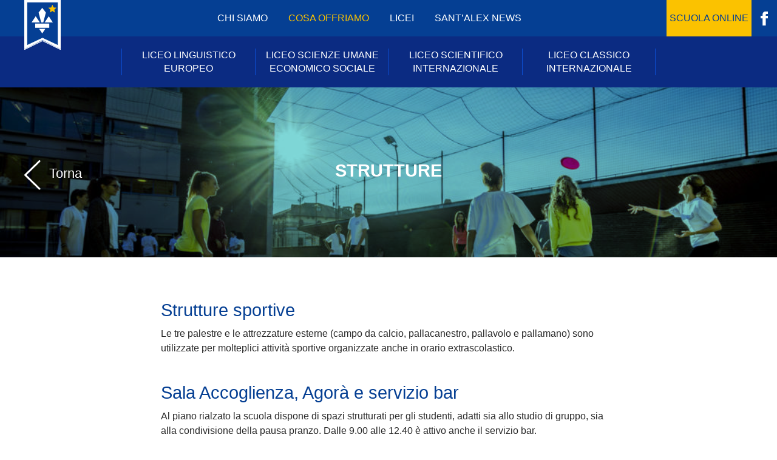

--- FILE ---
content_type: text/html; charset=UTF-8
request_url: https://licei.osabg.it/offerta-formativa-licei-bergamo/strutture-laboratori/
body_size: 9262
content:
<!DOCTYPE html>
<html lang="it-IT">
<head>
	<meta charset="UTF-8">
	<meta name="viewport" content="width=device-width, initial-scale=1, maximum-scale=1, user-scalable=no">
	<meta http-equiv="X-UA-Compatible" content="IE=edge">
	<link rel="profile" href="http://gmpg.org/xfn/11">
	<link rel="pingback" href="https://licei.osabg.it/xmlrpc.php">

	<link rel="apple-touch-icon" sizes="57x57" href="https://licei.osabg.it/wp-content/themes/liceidellopera/favicon/apple-icon-57x57.png">
	<link rel="apple-touch-icon" sizes="60x60" href="https://licei.osabg.it/wp-content/themes/liceidellopera/favicon/apple-icon-60x60.png">
	<link rel="apple-touch-icon" sizes="72x72" href="https://licei.osabg.it/wp-content/themes/liceidellopera/favicon/apple-icon-72x72.png">
	<link rel="apple-touch-icon" sizes="76x76" href="https://licei.osabg.it/wp-content/themes/liceidellopera/favicon/apple-icon-76x76.png">
	<link rel="apple-touch-icon" sizes="114x114" href="https://licei.osabg.it/wp-content/themes/liceidellopera/favicon/apple-icon-114x114.png">
	<link rel="apple-touch-icon" sizes="120x120" href="https://licei.osabg.it/wp-content/themes/liceidellopera/favicon/apple-icon-120x120.png">
	<link rel="apple-touch-icon" sizes="144x144" href="https://licei.osabg.it/wp-content/themes/liceidellopera/favicon/apple-icon-144x144.png">
	<link rel="apple-touch-icon" sizes="152x152" href="https://licei.osabg.it/wp-content/themes/liceidellopera/favicon/apple-icon-152x152.png">
	<link rel="apple-touch-icon" sizes="180x180" href="https://licei.osabg.it/wp-content/themes/liceidellopera/favicon/apple-icon-180x180.png">
	<link rel="icon" type="image/png" sizes="192x192"  href="https://licei.osabg.it/wp-content/themes/liceidellopera/favicon/android-icon-192x192.png">
	<link rel="icon" type="image/png" sizes="32x32" href="https://licei.osabg.it/wp-content/themes/liceidellopera/favicon/favicon-32x32.png">
	<link rel="icon" type="image/png" sizes="96x96" href="https://licei.osabg.it/wp-content/themes/liceidellopera/favicon/favicon-96x96.png">
	<link rel="icon" type="image/png" sizes="16x16" href="https://licei.osabg.it/wp-content/themes/liceidellopera/favicon/favicon-16x16.png">
	<link rel="manifest" href="https://licei.osabg.it/wp-content/themes/liceidellopera/favicon/manifest.json">
	<meta name="msapplication-TileColor" content="#053f94">
	<meta name="msapplication-TileImage" content="https://licei.osabg.it/wp-content/themes/liceidellopera/favicon/ms-icon-144x144.png">
	<meta name="theme-color" content="#053f94">

	<script>
        window.brunch = window.brunch || {};
        window.brunch.server = '127.0.0.1';
    </script>

	<script type="text/javascript">
	window.dataLayer = window.dataLayer || [];

	function gtag() {
		dataLayer.push(arguments);
	}

	gtag("consent", "default", {
		ad_personalization: "denied",
		ad_storage: "denied",
		ad_user_data: "denied",
		analytics_storage: "denied",
		functionality_storage: "denied",
		personalization_storage: "denied",
		security_storage: "granted",
		wait_for_update: 500,
	});
	gtag("set", "ads_data_redaction", true);
	gtag("set", "url_passthrough", true);
</script>
<script type="text/javascript"
		id="Cookiebot"
		src="https://consent.cookiebot.com/uc.js"
		data-implementation="wp"
		data-cbid="bed591a5-69f2-4125-b834-c3b3f52d5e43"
						data-culture="IT"
				async	></script>
<meta name='robots' content='index, follow, max-image-preview:large, max-snippet:-1, max-video-preview:-1' />
	<style>img:is([sizes="auto" i], [sizes^="auto," i]) { contain-intrinsic-size: 3000px 1500px }</style>
	
	<!-- This site is optimized with the Yoast SEO plugin v26.2 - https://yoast.com/wordpress/plugins/seo/ -->
	<title>Strutture e laboratori dei licei di Bergamo dell&#039;Opera S. Alessandro</title>
	<meta name="description" content="I licei di Bergamo dell&#039;Opera Sant&#039;Alessandro offrono strutture sportive, laboratori di informatica, di musica, di chimica, scienze, fisica, una biblioteca" />
	<link rel="canonical" href="https://licei.osabg.it/offerta-formativa-licei-bergamo/strutture-laboratori/" />
	<meta property="og:locale" content="it_IT" />
	<meta property="og:type" content="article" />
	<meta property="og:title" content="Strutture e laboratori dei licei di Bergamo dell&#039;Opera S. Alessandro" />
	<meta property="og:description" content="I licei di Bergamo dell&#039;Opera Sant&#039;Alessandro offrono strutture sportive, laboratori di informatica, di musica, di chimica, scienze, fisica, una biblioteca" />
	<meta property="og:url" content="https://licei.osabg.it/offerta-formativa-licei-bergamo/strutture-laboratori/" />
	<meta property="og:site_name" content="Licei Opera Sant&#039;Alessandro" />
	<meta property="article:modified_time" content="2025-04-18T17:05:55+00:00" />
	<meta name="twitter:card" content="summary_large_image" />
	<meta name="twitter:label1" content="Tempo di lettura stimato" />
	<meta name="twitter:data1" content="2 minuti" />
	<script type="application/ld+json" class="yoast-schema-graph">{"@context":"https://schema.org","@graph":[{"@type":"WebPage","@id":"https://licei.osabg.it/offerta-formativa-licei-bergamo/strutture-laboratori/","url":"https://licei.osabg.it/offerta-formativa-licei-bergamo/strutture-laboratori/","name":"Strutture e laboratori dei licei di Bergamo dell'Opera S. Alessandro","isPartOf":{"@id":"https://licei.osabg.it/#website"},"datePublished":"2016-10-03T10:08:14+00:00","dateModified":"2025-04-18T17:05:55+00:00","description":"I licei di Bergamo dell'Opera Sant'Alessandro offrono strutture sportive, laboratori di informatica, di musica, di chimica, scienze, fisica, una biblioteca","breadcrumb":{"@id":"https://licei.osabg.it/offerta-formativa-licei-bergamo/strutture-laboratori/#breadcrumb"},"inLanguage":"it-IT","potentialAction":[{"@type":"ReadAction","target":["https://licei.osabg.it/offerta-formativa-licei-bergamo/strutture-laboratori/"]}]},{"@type":"BreadcrumbList","@id":"https://licei.osabg.it/offerta-formativa-licei-bergamo/strutture-laboratori/#breadcrumb","itemListElement":[{"@type":"ListItem","position":1,"name":"Home","item":"https://licei.osabg.it/"},{"@type":"ListItem","position":2,"name":"Cosa Offriamo","item":"https://licei.osabg.it/offerta-formativa-licei-bergamo/"},{"@type":"ListItem","position":3,"name":"Strutture"}]},{"@type":"WebSite","@id":"https://licei.osabg.it/#website","url":"https://licei.osabg.it/","name":"Licei Opera Sant&#039;Alessandro","description":"","potentialAction":[{"@type":"SearchAction","target":{"@type":"EntryPoint","urlTemplate":"https://licei.osabg.it/?s={search_term_string}"},"query-input":{"@type":"PropertyValueSpecification","valueRequired":true,"valueName":"search_term_string"}}],"inLanguage":"it-IT"}]}</script>
	<!-- / Yoast SEO plugin. -->


<link rel='dns-prefetch' href='//static.addtoany.com' />
<link rel='dns-prefetch' href='//maps.googleapis.com' />
<link rel='stylesheet' id='wp-block-library-css' href='https://licei.osabg.it/wp-includes/css/dist/block-library/style.min.css?ver=6.8.3' type='text/css' media='all' />
<style id='classic-theme-styles-inline-css' type='text/css'>
/*! This file is auto-generated */
.wp-block-button__link{color:#fff;background-color:#32373c;border-radius:9999px;box-shadow:none;text-decoration:none;padding:calc(.667em + 2px) calc(1.333em + 2px);font-size:1.125em}.wp-block-file__button{background:#32373c;color:#fff;text-decoration:none}
</style>
<link rel='stylesheet' id='wp-components-css' href='https://licei.osabg.it/wp-includes/css/dist/components/style.min.css?ver=6.8.3' type='text/css' media='all' />
<link rel='stylesheet' id='wp-preferences-css' href='https://licei.osabg.it/wp-includes/css/dist/preferences/style.min.css?ver=6.8.3' type='text/css' media='all' />
<link rel='stylesheet' id='wp-block-editor-css' href='https://licei.osabg.it/wp-includes/css/dist/block-editor/style.min.css?ver=6.8.3' type='text/css' media='all' />
<link rel='stylesheet' id='popup-maker-block-library-style-css' href='https://licei.osabg.it/wp-content/plugins/popup-maker/dist/packages/block-library-style.css?ver=dbea705cfafe089d65f1' type='text/css' media='all' />
<style id='global-styles-inline-css' type='text/css'>
:root{--wp--preset--aspect-ratio--square: 1;--wp--preset--aspect-ratio--4-3: 4/3;--wp--preset--aspect-ratio--3-4: 3/4;--wp--preset--aspect-ratio--3-2: 3/2;--wp--preset--aspect-ratio--2-3: 2/3;--wp--preset--aspect-ratio--16-9: 16/9;--wp--preset--aspect-ratio--9-16: 9/16;--wp--preset--color--black: #000000;--wp--preset--color--cyan-bluish-gray: #abb8c3;--wp--preset--color--white: #ffffff;--wp--preset--color--pale-pink: #f78da7;--wp--preset--color--vivid-red: #cf2e2e;--wp--preset--color--luminous-vivid-orange: #ff6900;--wp--preset--color--luminous-vivid-amber: #fcb900;--wp--preset--color--light-green-cyan: #7bdcb5;--wp--preset--color--vivid-green-cyan: #00d084;--wp--preset--color--pale-cyan-blue: #8ed1fc;--wp--preset--color--vivid-cyan-blue: #0693e3;--wp--preset--color--vivid-purple: #9b51e0;--wp--preset--gradient--vivid-cyan-blue-to-vivid-purple: linear-gradient(135deg,rgba(6,147,227,1) 0%,rgb(155,81,224) 100%);--wp--preset--gradient--light-green-cyan-to-vivid-green-cyan: linear-gradient(135deg,rgb(122,220,180) 0%,rgb(0,208,130) 100%);--wp--preset--gradient--luminous-vivid-amber-to-luminous-vivid-orange: linear-gradient(135deg,rgba(252,185,0,1) 0%,rgba(255,105,0,1) 100%);--wp--preset--gradient--luminous-vivid-orange-to-vivid-red: linear-gradient(135deg,rgba(255,105,0,1) 0%,rgb(207,46,46) 100%);--wp--preset--gradient--very-light-gray-to-cyan-bluish-gray: linear-gradient(135deg,rgb(238,238,238) 0%,rgb(169,184,195) 100%);--wp--preset--gradient--cool-to-warm-spectrum: linear-gradient(135deg,rgb(74,234,220) 0%,rgb(151,120,209) 20%,rgb(207,42,186) 40%,rgb(238,44,130) 60%,rgb(251,105,98) 80%,rgb(254,248,76) 100%);--wp--preset--gradient--blush-light-purple: linear-gradient(135deg,rgb(255,206,236) 0%,rgb(152,150,240) 100%);--wp--preset--gradient--blush-bordeaux: linear-gradient(135deg,rgb(254,205,165) 0%,rgb(254,45,45) 50%,rgb(107,0,62) 100%);--wp--preset--gradient--luminous-dusk: linear-gradient(135deg,rgb(255,203,112) 0%,rgb(199,81,192) 50%,rgb(65,88,208) 100%);--wp--preset--gradient--pale-ocean: linear-gradient(135deg,rgb(255,245,203) 0%,rgb(182,227,212) 50%,rgb(51,167,181) 100%);--wp--preset--gradient--electric-grass: linear-gradient(135deg,rgb(202,248,128) 0%,rgb(113,206,126) 100%);--wp--preset--gradient--midnight: linear-gradient(135deg,rgb(2,3,129) 0%,rgb(40,116,252) 100%);--wp--preset--font-size--small: 13px;--wp--preset--font-size--medium: 20px;--wp--preset--font-size--large: 36px;--wp--preset--font-size--x-large: 42px;--wp--preset--spacing--20: 0.44rem;--wp--preset--spacing--30: 0.67rem;--wp--preset--spacing--40: 1rem;--wp--preset--spacing--50: 1.5rem;--wp--preset--spacing--60: 2.25rem;--wp--preset--spacing--70: 3.38rem;--wp--preset--spacing--80: 5.06rem;--wp--preset--shadow--natural: 6px 6px 9px rgba(0, 0, 0, 0.2);--wp--preset--shadow--deep: 12px 12px 50px rgba(0, 0, 0, 0.4);--wp--preset--shadow--sharp: 6px 6px 0px rgba(0, 0, 0, 0.2);--wp--preset--shadow--outlined: 6px 6px 0px -3px rgba(255, 255, 255, 1), 6px 6px rgba(0, 0, 0, 1);--wp--preset--shadow--crisp: 6px 6px 0px rgba(0, 0, 0, 1);}:where(.is-layout-flex){gap: 0.5em;}:where(.is-layout-grid){gap: 0.5em;}body .is-layout-flex{display: flex;}.is-layout-flex{flex-wrap: wrap;align-items: center;}.is-layout-flex > :is(*, div){margin: 0;}body .is-layout-grid{display: grid;}.is-layout-grid > :is(*, div){margin: 0;}:where(.wp-block-columns.is-layout-flex){gap: 2em;}:where(.wp-block-columns.is-layout-grid){gap: 2em;}:where(.wp-block-post-template.is-layout-flex){gap: 1.25em;}:where(.wp-block-post-template.is-layout-grid){gap: 1.25em;}.has-black-color{color: var(--wp--preset--color--black) !important;}.has-cyan-bluish-gray-color{color: var(--wp--preset--color--cyan-bluish-gray) !important;}.has-white-color{color: var(--wp--preset--color--white) !important;}.has-pale-pink-color{color: var(--wp--preset--color--pale-pink) !important;}.has-vivid-red-color{color: var(--wp--preset--color--vivid-red) !important;}.has-luminous-vivid-orange-color{color: var(--wp--preset--color--luminous-vivid-orange) !important;}.has-luminous-vivid-amber-color{color: var(--wp--preset--color--luminous-vivid-amber) !important;}.has-light-green-cyan-color{color: var(--wp--preset--color--light-green-cyan) !important;}.has-vivid-green-cyan-color{color: var(--wp--preset--color--vivid-green-cyan) !important;}.has-pale-cyan-blue-color{color: var(--wp--preset--color--pale-cyan-blue) !important;}.has-vivid-cyan-blue-color{color: var(--wp--preset--color--vivid-cyan-blue) !important;}.has-vivid-purple-color{color: var(--wp--preset--color--vivid-purple) !important;}.has-black-background-color{background-color: var(--wp--preset--color--black) !important;}.has-cyan-bluish-gray-background-color{background-color: var(--wp--preset--color--cyan-bluish-gray) !important;}.has-white-background-color{background-color: var(--wp--preset--color--white) !important;}.has-pale-pink-background-color{background-color: var(--wp--preset--color--pale-pink) !important;}.has-vivid-red-background-color{background-color: var(--wp--preset--color--vivid-red) !important;}.has-luminous-vivid-orange-background-color{background-color: var(--wp--preset--color--luminous-vivid-orange) !important;}.has-luminous-vivid-amber-background-color{background-color: var(--wp--preset--color--luminous-vivid-amber) !important;}.has-light-green-cyan-background-color{background-color: var(--wp--preset--color--light-green-cyan) !important;}.has-vivid-green-cyan-background-color{background-color: var(--wp--preset--color--vivid-green-cyan) !important;}.has-pale-cyan-blue-background-color{background-color: var(--wp--preset--color--pale-cyan-blue) !important;}.has-vivid-cyan-blue-background-color{background-color: var(--wp--preset--color--vivid-cyan-blue) !important;}.has-vivid-purple-background-color{background-color: var(--wp--preset--color--vivid-purple) !important;}.has-black-border-color{border-color: var(--wp--preset--color--black) !important;}.has-cyan-bluish-gray-border-color{border-color: var(--wp--preset--color--cyan-bluish-gray) !important;}.has-white-border-color{border-color: var(--wp--preset--color--white) !important;}.has-pale-pink-border-color{border-color: var(--wp--preset--color--pale-pink) !important;}.has-vivid-red-border-color{border-color: var(--wp--preset--color--vivid-red) !important;}.has-luminous-vivid-orange-border-color{border-color: var(--wp--preset--color--luminous-vivid-orange) !important;}.has-luminous-vivid-amber-border-color{border-color: var(--wp--preset--color--luminous-vivid-amber) !important;}.has-light-green-cyan-border-color{border-color: var(--wp--preset--color--light-green-cyan) !important;}.has-vivid-green-cyan-border-color{border-color: var(--wp--preset--color--vivid-green-cyan) !important;}.has-pale-cyan-blue-border-color{border-color: var(--wp--preset--color--pale-cyan-blue) !important;}.has-vivid-cyan-blue-border-color{border-color: var(--wp--preset--color--vivid-cyan-blue) !important;}.has-vivid-purple-border-color{border-color: var(--wp--preset--color--vivid-purple) !important;}.has-vivid-cyan-blue-to-vivid-purple-gradient-background{background: var(--wp--preset--gradient--vivid-cyan-blue-to-vivid-purple) !important;}.has-light-green-cyan-to-vivid-green-cyan-gradient-background{background: var(--wp--preset--gradient--light-green-cyan-to-vivid-green-cyan) !important;}.has-luminous-vivid-amber-to-luminous-vivid-orange-gradient-background{background: var(--wp--preset--gradient--luminous-vivid-amber-to-luminous-vivid-orange) !important;}.has-luminous-vivid-orange-to-vivid-red-gradient-background{background: var(--wp--preset--gradient--luminous-vivid-orange-to-vivid-red) !important;}.has-very-light-gray-to-cyan-bluish-gray-gradient-background{background: var(--wp--preset--gradient--very-light-gray-to-cyan-bluish-gray) !important;}.has-cool-to-warm-spectrum-gradient-background{background: var(--wp--preset--gradient--cool-to-warm-spectrum) !important;}.has-blush-light-purple-gradient-background{background: var(--wp--preset--gradient--blush-light-purple) !important;}.has-blush-bordeaux-gradient-background{background: var(--wp--preset--gradient--blush-bordeaux) !important;}.has-luminous-dusk-gradient-background{background: var(--wp--preset--gradient--luminous-dusk) !important;}.has-pale-ocean-gradient-background{background: var(--wp--preset--gradient--pale-ocean) !important;}.has-electric-grass-gradient-background{background: var(--wp--preset--gradient--electric-grass) !important;}.has-midnight-gradient-background{background: var(--wp--preset--gradient--midnight) !important;}.has-small-font-size{font-size: var(--wp--preset--font-size--small) !important;}.has-medium-font-size{font-size: var(--wp--preset--font-size--medium) !important;}.has-large-font-size{font-size: var(--wp--preset--font-size--large) !important;}.has-x-large-font-size{font-size: var(--wp--preset--font-size--x-large) !important;}
:where(.wp-block-post-template.is-layout-flex){gap: 1.25em;}:where(.wp-block-post-template.is-layout-grid){gap: 1.25em;}
:where(.wp-block-columns.is-layout-flex){gap: 2em;}:where(.wp-block-columns.is-layout-grid){gap: 2em;}
:root :where(.wp-block-pullquote){font-size: 1.5em;line-height: 1.6;}
</style>
<link rel='stylesheet' id='liceidellopera-app-css' href='https://licei.osabg.it/wp-content/themes/liceidellopera/dist/app.css?ver=6.8.3' type='text/css' media='all' />
<link rel='stylesheet' id='liceidellopera-style-css' href='https://licei.osabg.it/wp-content/themes/liceidellopera/style.css?ver=6.8.3' type='text/css' media='all' />
<link rel='stylesheet' id='addtoany-css' href='https://licei.osabg.it/wp-content/plugins/add-to-any/addtoany.min.css?ver=1.16' type='text/css' media='all' />
<script type="text/javascript" id="addtoany-core-js-before">
/* <![CDATA[ */
window.a2a_config=window.a2a_config||{};a2a_config.callbacks=[];a2a_config.overlays=[];a2a_config.templates={};a2a_localize = {
	Share: "Condividi",
	Save: "Salva",
	Subscribe: "Abbonati",
	Email: "Email",
	Bookmark: "Segnalibro",
	ShowAll: "espandi",
	ShowLess: "comprimi",
	FindServices: "Trova servizi",
	FindAnyServiceToAddTo: "Trova subito un servizio da aggiungere",
	PoweredBy: "Powered by",
	ShareViaEmail: "Condividi via email",
	SubscribeViaEmail: "Iscriviti via email",
	BookmarkInYourBrowser: "Aggiungi ai segnalibri",
	BookmarkInstructions: "Premi Ctrl+D o \u2318+D per mettere questa pagina nei preferiti",
	AddToYourFavorites: "Aggiungi ai favoriti",
	SendFromWebOrProgram: "Invia da qualsiasi indirizzo email o programma di posta elettronica",
	EmailProgram: "Programma di posta elettronica",
	More: "Di più&#8230;",
	ThanksForSharing: "Grazie per la condivisione!",
	ThanksForFollowing: "Thanks for following!"
};
/* ]]> */
</script>
<script type="text/javascript" defer src="https://static.addtoany.com/menu/page.js" id="addtoany-core-js"></script>
<script type="text/javascript" src="https://licei.osabg.it/wp-includes/js/jquery/jquery.min.js?ver=3.7.1" id="jquery-core-js"></script>
<script type="text/javascript" src="https://licei.osabg.it/wp-includes/js/jquery/jquery-migrate.min.js?ver=3.4.1" id="jquery-migrate-js"></script>
<script type="text/javascript" defer src="https://licei.osabg.it/wp-content/plugins/add-to-any/addtoany.min.js?ver=1.1" id="addtoany-jquery-js"></script>
<script type="text/javascript" src="https://maps.googleapis.com/maps/api/js?key=AIzaSyAXtqA3Q3YICeLDFd6gDW3Vp73t_Lnr5d8&amp;ver=6.8.3" id="googlemaps-js"></script>
<script type="text/javascript" src="https://licei.osabg.it/wp-content/themes/liceidellopera/dist/app.js?ver=6.8.3" id="liceidellopera-app-js-js"></script>
<link rel="https://api.w.org/" href="https://licei.osabg.it/wp-json/" /><link rel="alternate" title="JSON" type="application/json" href="https://licei.osabg.it/wp-json/wp/v2/pages/20" /><link rel="EditURI" type="application/rsd+xml" title="RSD" href="https://licei.osabg.it/xmlrpc.php?rsd" />
<meta name="generator" content="WordPress 6.8.3" />
<link rel='shortlink' href='https://licei.osabg.it/?p=20' />
<link rel="alternate" title="oEmbed (JSON)" type="application/json+oembed" href="https://licei.osabg.it/wp-json/oembed/1.0/embed?url=https%3A%2F%2Flicei.osabg.it%2Fofferta-formativa-licei-bergamo%2Fstrutture-laboratori%2F" />
<link rel="alternate" title="oEmbed (XML)" type="text/xml+oembed" href="https://licei.osabg.it/wp-json/oembed/1.0/embed?url=https%3A%2F%2Flicei.osabg.it%2Fofferta-formativa-licei-bergamo%2Fstrutture-laboratori%2F&#038;format=xml" />
<!-- Global site tag (gtag.js) - Google Analytics -->
<script async src="https://www.googletagmanager.com/gtag/js?id=UA-171512868-1"></script>
<script>
  window.dataLayer = window.dataLayer || [];
  function gtag(){dataLayer.push(arguments);}
  gtag('js', new Date());

  gtag('config', 'UA-171512868-1');
</script>

<!-- Facebook Pixel Code -->
<script>
  !function(f,b,e,v,n,t,s)
  {if(f.fbq)return;n=f.fbq=function(){n.callMethod?
  n.callMethod.apply(n,arguments):n.queue.push(arguments)};
  if(!f._fbq)f._fbq=n;n.push=n;n.loaded=!0;n.version='2.0';
  n.queue=[];t=b.createElement(e);t.async=!0;
  t.src=v;s=b.getElementsByTagName(e)[0];
  s.parentNode.insertBefore(t,s)}(window, document,'script',
  'https://connect.facebook.net/en_US/fbevents.js');
  fbq('init', '564488527656750');
  fbq('track', 'PageView');
</script>
<noscript><img height="1" width="1" style="display:none"
  src="https://www.facebook.com/tr?id=564488527656750&ev=PageView&noscript=1"
/></noscript>
<!-- End Facebook Pixel Code -->		<style type="text/css" id="wp-custom-css">
			#AlliboList /*contenitore delle informazioni esposte da ALLIBO*/
{
	padding: 0 0 30px 0
}
#AlliboList .AHRP_head /*testi di intestazione della lista annunci e/o del link per l'invio spontaneo del CV)*/
{
	margin-bottom: 15px
}
#AlliboList .AHRP_self /*link per l'invio spontaneo del CV*/
{
-webkit-appearance: none;
-moz-appearance: none;
appearance: none;
-webkit-box-shadow: none;
box-shadow: none;
outline: 0;
border: none;
border-radius: 52px;
background-color:
#fbc200;
padding: 15px 75px;
font-family: Reem Kufi,sans-serif;
font-size: 1.33em;
font-weight: 400;
color: #053f93;
text-transform: uppercase;
	margin-top: 10px;
	margin-bottom: 10px
}
.sedi {
	font-size: 1.4em
}		</style>
		</head>

<body class="wp-singular page-template-default page page-id-20 page-child parent-pageid-18 wp-theme-liceidellopera">

	<div id="menuOverlay" class="menu-overlay"></div>

	<div id="offcanvas" class="offcanvas">
		<div class="offcanvas-top">
			<span>Menu</span>
							<div id="menuClose" class="menu-toggle pull-right">
					<img src="https://licei.osabg.it/wp-content/uploads/2016/10/Close.svg" />
				</div>
					</div>
		<div class="offcanvas-middle">
			<ul id="primary-menu" class="offcanvas-menu"><li id="menu-item-8384" class="menu-item menu-item-type-post_type menu-item-object-page menu-item-8384"><a href="https://licei.osabg.it/chi-siamo-licei-bergamo/">Chi Siamo</a></li>
<li id="menu-item-8385" class="menu-item menu-item-type-post_type menu-item-object-page current-page-ancestor menu-item-8385"><a href="https://licei.osabg.it/offerta-formativa-licei-bergamo/">Cosa Offriamo</a></li>
<li id="menu-item-8389" class="menu-item menu-item-type-post_type menu-item-object-page menu-item-8389"><a href="https://licei.osabg.it/licei-bergamo/">Licei</a></li>
<li id="menu-item-8383" class="menu-item menu-item-type-post_type menu-item-object-page menu-item-8383"><a href="https://licei.osabg.it/news-licei-bergamo-opera-sant-alessandro/">Sant’Alex News</a></li>
</ul>		</div>
		<a class="btn btn-offcanvas" data-toggle="modal" data-target="#scuolaOnlineModal">Scuola OnLine</a>
		<div class="offcanvas-bottom">
			<ul id="secondary-menu" class="offcanvas-menu"><li id="menu-item-43" class="menu-item menu-item-type-post_type menu-item-object-page menu-item-43"><a href="https://licei.osabg.it/licei-bergamo/liceo-linguistico-europeo/">Liceo Linguistico Europeo</a></li>
<li id="menu-item-8423" class="menu-item menu-item-type-post_type menu-item-object-page menu-item-8423"><a href="https://licei.osabg.it/licei-bergamo/liceo-scienze-umane-economico-sociale/">Liceo Scienze Umane Economico Sociale</a></li>
<li id="menu-item-1300" class="menu-item menu-item-type-post_type menu-item-object-page menu-item-1300"><a href="https://licei.osabg.it/licei-bergamo/liceo-scientifico-classico-internazionale/">Liceo Scientifico Internazionale</a></li>
<li id="menu-item-45" class="menu-item menu-item-type-post_type menu-item-object-page menu-item-45"><a href="https://licei.osabg.it/licei-bergamo/liceo-classico/">Liceo Classico Internazionale</a></li>
</ul>			<ul class="socials">
									<li><a target="_blank" rel="noopener" href="https://www.facebook.com/liceioperasantalessandro/"><img class="facebook" src="https://licei.osabg.it/wp-content/uploads/2016/10/Facebook_Header.svg" /></a></li>
													<li><a target="_blank" rel="noopener" href="https://www.youtube.com/channel/UC9FBSpZdmyM2Jd4vyMFnxWg"><img class="youtube" src="https://licei.osabg.it/wp-content/uploads/2016/10/YouTube_Header.svg" /></a></li>
							</ul>
		</div>
	</div>

	<div class="fixed-container">
		<header id="header" class="header fixed">
			<div class="header-top">
				<div class="container-fluid">
					<div class="row">
						<div class="col-sm-6 col-md-1">
															<div class="logo">
									<a href="https://licei.osabg.it/"><img src="https://licei.osabg.it/wp-content/uploads/2016/10/Logo_Licei_Opera_San_Alessandro.svg" /></a>
								</div>
													</div>
						<div class="col-sm-10 col-md-9 visible-md visible-lg">
							<ul id="primary-menu" class="menu"><li class="menu-item menu-item-type-post_type menu-item-object-page menu-item-8384"><a href="https://licei.osabg.it/chi-siamo-licei-bergamo/">Chi Siamo</a></li>
<li class="menu-item menu-item-type-post_type menu-item-object-page current-page-ancestor menu-item-8385"><a href="https://licei.osabg.it/offerta-formativa-licei-bergamo/">Cosa Offriamo</a></li>
<li class="menu-item menu-item-type-post_type menu-item-object-page menu-item-8389"><a href="https://licei.osabg.it/licei-bergamo/">Licei</a></li>
<li class="menu-item menu-item-type-post_type menu-item-object-page menu-item-8383"><a href="https://licei.osabg.it/news-licei-bergamo-opera-sant-alessandro/">Sant’Alex News</a></li>
</ul>						</div>
						<div class="col-sm-6 col-md-2">
							<div class="visible-xs visible-sm">
																	<div id="menuOpen" class="menu-toggle pull-right">
										<img src="https://licei.osabg.it/wp-content/uploads/2016/10/Hamburger.svg" />
									</div>
															</div>
							<div class="visible-md visible-lg text-right">
								<a class="btn btn-header" data-toggle="modal" data-target="#scuolaOnlineModal">Scuola OnLine</a>
								<ul class="socials">
																			<li><a target="_blank" rel="noopener" href="https://www.facebook.com/liceioperasantalessandro/"><img class="facebook" src="https://licei.osabg.it/wp-content/uploads/2016/10/Facebook_Header.svg" /></a></li>
																	</ul>
							</div>
						</div>
					</div>
				</div>
			</div>
		</header>
	</div>

		<div id="headerBottomContainer" class="header-bottom-container">
				<div id="headerBottom" class="header-bottom visible-md visible-lg">
			<div class="container-fluid">
				<div class="row">
					<div class="col-md-12">
													<ul id="secondary-menu" class="menu"><li class="menu-item menu-item-type-post_type menu-item-object-page menu-item-43"><a href="https://licei.osabg.it/licei-bergamo/liceo-linguistico-europeo/">Liceo Linguistico Europeo</a></li>
<li class="menu-item menu-item-type-post_type menu-item-object-page menu-item-8423"><a href="https://licei.osabg.it/licei-bergamo/liceo-scienze-umane-economico-sociale/">Liceo Scienze Umane Economico Sociale</a></li>
<li class="menu-item menu-item-type-post_type menu-item-object-page menu-item-1300"><a href="https://licei.osabg.it/licei-bergamo/liceo-scientifico-classico-internazionale/">Liceo Scientifico Internazionale</a></li>
<li class="menu-item menu-item-type-post_type menu-item-object-page menu-item-45"><a href="https://licei.osabg.it/licei-bergamo/liceo-classico/">Liceo Classico Internazionale</a></li>
</ul>											</div>
				</div>
			</div>
		</div>
	</div>

	<div id="uberContainer" class="uber-container">
		
	
		<section class="page-top short" style="background-image: url(https://licei.osabg.it/wp-content/uploads/2016/10/Gallery_HomePage_2-1024x435.jpg); background-color: rgba(0,178,178,0.5);">
							<a class="torna" href="https://licei.osabg.it/offerta-formativa-licei-bergamo/">
							<img src="https://licei.osabg.it/wp-content/uploads/2016/10/Arrow_SX-1.svg" />
						<span class="">Torna</span>
		</a>
		<div class="container">
		<div class="row">
			<div class="col-xs-12 col-sm-12 col-md-8 col-md-offset-2">
													<h2 class="title" >Strutture</h2>
											</div>
		</div>
	</div>
</section>
		<section class="content">
			<div class="container">
				<div class="row">
					<div class="col-xs-12 col-sm-12 col-md-8 col-md-offset-2">
						<h2>Strutture sportive</h2>
<p>Le tre palestre e le attrezzature esterne (campo da calcio, pallacanestro, pallavolo e pallamano) sono utilizzate per molteplici attività sportive organizzate anche in orario extrascolastico.</p>
<p>&nbsp;</p>
<h2>Sala Accoglienza, Agorà e servizio bar</h2>
<p>Al piano rialzato la scuola dispone di spazi strutturati per gli studenti, adatti sia allo studio di gruppo, sia alla condivisione della pausa pranzo. Dalle 9.00 alle 12.40 è attivo anche il servizio bar.</p>
<p>&nbsp;</p>
<h2>Dotazione informatica e wifi</h2>
<p>Le aule scolastiche sono dotate computer e di media-center, con video da 49’. La scuola offre a tutti gli studenti la possibilità di accedere a internet in modo gratuito attraverso il servizio wifi.</p>
<p>&nbsp;</p>
<h2>Laboratorio di Informatica</h2>
<p>Il laboratorio di Informatica è strutturato con 20 postazioni in rete.</p>
<p>&nbsp;</p>
<h2>Laboratorio di Chimica e Scienze</h2>
<p>Ristrutturato con le più recenti richieste tecnologiche, permette lo svolgimento di attività sperimentali volte alla comprensione dei concetti basilari della chimica, all&#8217;educazione alimentare e alla conoscenza merceologica, alla visione di vetrini e all&#8217;apprendimento dell&#8217;anatomia umana, della zoologia, della botanica e della petrografia.</p>
<p>&nbsp;</p>
<h2>Auditorium e Sala Bernareggi</h2>
<p>La scuola dispone di un Auditorium con un ampio palco, più di 600 posti distribuiti in galleria e in platea, un ingresso esterno autonomo e uno interno, utilizzato durante l’orario scolastico. Gli incontri con un pubblico più ridotto possono essere ospitati anche nel Salone Bernareggi. Entrambi gli spazi sono utilizzati spesso anche dal settore musicale della scuola.</p>
<p>&nbsp;</p>
<h2>Biblioteca</h2>
<p>Sono disponibili più di 35.000 tra volumi e l&#8217;archivio di videocassette e dvd, oltre a pubblicazioni periodiche.</p>
<h3 style="text-align: left;"></h3>
																							</div>
				</div>
			</div>
		</section>

		<section class="gallery-container">
			<div class="container-fluid">
				<div class="row">
					<div class="col-xs-12">
							<div class="grid-item col-xs-12 col-xs-12">
		<div class="gallery">
							<div class="imgToDiv contain overlay-gallery-1 hidden-xs" data-img="https://licei.osabg.it/wp-content/uploads/2016/10/Gallery.png"></div>
										<div class="imgToDiv contain overlay-gallery-2 visible-xs" data-img="https://licei.osabg.it/wp-content/uploads/2016/10/Gallery2.png"></div>
						<div class="carousel">
									<div class="imgToDiv" data-img="https://licei.osabg.it/wp-content/uploads/2019/01/DSC6501gfd.jpg">
											</div>
									<div class="imgToDiv" data-img="https://licei.osabg.it/wp-content/uploads/2019/01/DSC8359-1.jpg">
											</div>
									<div class="imgToDiv" data-img="https://licei.osabg.it/wp-content/uploads/2016/10/Gallery_Strutture_2.jpg">
											</div>
									<div class="imgToDiv" data-img="https://licei.osabg.it/wp-content/uploads/2019/01/DSC8303-1.jpg">
											</div>
									<div class="imgToDiv" data-img="https://licei.osabg.it/wp-content/uploads/2019/02/DSC8288.jpg">
											</div>
									<div class="imgToDiv" data-img="https://licei.osabg.it/wp-content/uploads/2019/01/DSC8343-1.jpg">
											</div>
									<div class="imgToDiv" data-img="https://licei.osabg.it/wp-content/uploads/2019/01/DSC8263.jpg">
											</div>
									<div class="imgToDiv" data-img="https://licei.osabg.it/wp-content/uploads/2019/01/DSC8383-1.jpg">
											</div>
									<div class="imgToDiv" data-img="https://licei.osabg.it/wp-content/uploads/2016/10/Gallery_Strutture_8.jpg">
											</div>
									<div class="imgToDiv" data-img="https://licei.osabg.it/wp-content/uploads/2016/10/Gallery_Strutture_7.jpg">
											</div>
									<div class="imgToDiv" data-img="https://licei.osabg.it/wp-content/uploads/2019/01/DSC8314-1.jpg">
											</div>
									<div class="imgToDiv" data-img="https://licei.osabg.it/wp-content/uploads/2016/10/Gallery_Strutture_6.jpg">
											</div>
									<div class="imgToDiv" data-img="https://licei.osabg.it/wp-content/uploads/2016/10/Gallery_Strutture_5.jpg">
											</div>
									<div class="imgToDiv" data-img="https://licei.osabg.it/wp-content/uploads/2016/10/Gallery_Strutture_4.jpg">
											</div>
							</div>
		</div>
	</div>
					</div>
				</div>
			</div>
		</section>

							<section class="boxes">
						<div class="container-fluid">
							<div class="row masonry">

								<div class="grid-sizer col-sm-6"></div>

								

<div class="grid-item col-xs-12 col-sm-6">
	<div class="box box-pagina " style="background-color: #00b2b2;">
		<h2 class="title verticalize ">Metodo Cambridge</h2>
		<a href="https://licei.osabg.it/offerta-formativa-licei-bergamo/metodo-cambridge/" class="btn verticalize">Scopri</a>
	</div>
</div>

<div class="grid-item col-xs-12 col-sm-6">
	<div class="box box-pagina " style="background-color: #6eb2b2;">
		<h2 class="title verticalize ">Didattica Integrata</h2>
		<a href="https://licei.osabg.it/offerta-formativa-licei-bergamo/didattica-integrata/" class="btn verticalize">Scopri</a>
	</div>
</div>

<div class="grid-item col-xs-12 col-sm-6">
	<div class="box box-pagina " style="background-color: #55cdcc;">
		<h2 class="title verticalize ">Progetti e Attività</h2>
		<a href="https://licei.osabg.it/offerta-formativa-licei-bergamo/progetti-e-attivita/" class="btn verticalize">Scopri</a>
	</div>
</div>

<div class="grid-item col-xs-12 col-sm-6">
	<div class="box box-pagina " style="background-image: url(https://licei.osabg.it/wp-content/uploads/2016/12/Gallery_EsperienzeInternazionali_No_Text_2-1024x435.jpg); background-color: rgba(0,178,178,0.5);">
		<h2 class="title verticalize ">Esperienze Internazionali</h2>
		<a href="https://licei.osabg.it/offerta-formativa-licei-bergamo/esperienze-internazionali/" class="btn verticalize">Scopri</a>
	</div>
</div>
								
							</div>
						</div>
					</section>
			
	
	
		<footer class="footer">
			<div class="container-fluid">
				<div class="row">
			
					<div class="col-sm-6">
						<div class="box box-short recapiti">
							<div class="text verticalize">
								<p>Via G. Garibaldi 3<br />
24122 Bergamo<br />
Tel 035 218500<br />
Fax 035 3886088</p>
<p><a href="mailto:licei@osabg.it">licei@osabg.it</a></p>
								<ul class="socials">
									<span class="hidden-xs">Seguici</span>
																			<li><a target="_blank" rel="noopener" href="https://www.facebook.com/liceioperasantalessandro/"><img class="facebook" src="https://licei.osabg.it/wp-content/uploads/2016/10/Facebook_Footer.svg" /></a></li>
																												<li><a target="_blank" rel="noopener" href="https://www.youtube.com/channel/UC9FBSpZdmyM2Jd4vyMFnxWg"><img class="youtube" src="https://licei.osabg.it/wp-content/uploads/2016/10/YouTube_Footer.svg" /></a></li>
																	</ul>
							</div>
						</div>
					</div>

					<div class="col-sm-6">
												<div class="box box-short scuolainchiaro imgToDiv" data-img="https://licei.osabg.it/wp-content/uploads/2016/12/Scuola_In_Chiaro-1024x435.jpg">
							<a class="btn alt verticalize" data-toggle="modal" data-target="#scuolaInChiaroModal">Scuola in chiaro</a>
						</div>
					</div>

					<div class="col-sm-6 col-sm-push-6">
													<div class="box box-short fondazioneosa">
								<img class="title verticalize" src="https://licei.osabg.it/wp-content/uploads/2016/10/Logo_OsaBG_Footer.svg" />
								<a target="_blank" rel="noopener" class="btn alt verticalizeX" href="http://www.osabg.it">Vai al sito</a>
							</div>
											</div>

					<div class="col-sm-6 col-sm-pull-6">
						<div class="box box-short credits">
															<img class="logo-footer" src="https://licei.osabg.it/wp-content/uploads/2016/10/Logo_Licei_Opera_San_Alessandro_Footer.svg" />
														<div class="text verticalize">
								<p>
									Licei Opera Sant&#039;Alessandro									<br />
									Copyright 2026								</p>
								<p>C.F. 95059800169 &#8211; P.IVA 00634550164</p>
<p><a style="font-size: 0.9em;color: gray" href="https://www.osabg.it/decreto-sostegni-bis/" target="_blank" rel="noopener">Pubblicazione in ottemperanza al decreto sostegni bis</a><br />
<a style="font-size: 0.9em;color: gray" href="https://www.osabg.it/obblighi-di-pubblicita-e-trasparenza-contributi-pubblici/" target="_blank" rel="noopener">Obblighi di pubblicità e trasparenza contributi pubblici</a><br />
<a href="http://licei.osabg.it/cookie-policy/">Cookie policy</a> &#8211; <a href="http://licei.osabg.it/credits/">Credits</a></p>
							</div>
															<img id="tornaSu" class="torna-su" src="https://licei.osabg.it/wp-content/uploads/2016/10/Back_To_Top.svg" />
													</div>
					</div>

				</div>
			</div>
		</footer>

	</div><!-- uber-container -->

	<div id="scuolaOnlineModal" class="modal fade" tabindex="-1">
		<div class="modal-dialog modal-lg">
			<div class="modal-content">
				<div class="modal-header">
					<button type="button" class="close" data-dismiss="modal"><span>&times;</span></button>
					<h3 class="modal-title">Scuola Online</h3>
				</div>
				<div class="modal-body">
					<p>Registro elettronico dei Licei </p>
					<a target="_blank" rel="noopener" href="https://scuolaonline.soluzione-web.it/SOL_0089/" class="btn">Entra</a>
					<hr />
					<p>Registro elettronico della Scuola Media del Collegio Vescovile Sant'Alessandro</p>
					<a target="_blank" rel="noopener" href="https://scuolaonline.soluzione-web.it/SOL_0089/" class="btn">Entra</a>
				</div>
			</div>
		</div>
	</div>

	<div id="scuolaInChiaroModal" class="modal fade" tabindex="-1">
		<div class="modal-dialog modal-lg">
			<div class="modal-content">
				<div class="modal-header">
					<button type="button" class="close" data-dismiss="modal"><span>&times;</span></button>
					<h3 class="modal-title">Scuola in chiaro</h3>
				</div>
				<div class="modal-body">
													<h2 class="title">Liceo Classico</h2>
								<a target="_blank" rel="noopener" href="http://cercalatuascuola.istruzione.it/cercalatuascuola/istituti/BGPC02500G/liceo-classico-opera-s-alessandro/" class="btn">Vai al sito</a>
								<hr />
													<h2 class="title">Liceo Linguistico</h2>
								<a target="_blank" rel="noopener" href="http://cercalatuascuola.istruzione.it/cercalatuascuola/istituti/BGPL04500P/opera-santalessandro/" class="btn">Vai al sito</a>
								<hr />
													<h2 class="title">Liceo delle Scienze umane</h2>
								<a target="_blank" rel="noopener" href="http://cercalatuascuola.istruzione.it/cercalatuascuola/istituti/BGPMNC5002/liceo-delle-scienze-umane-opera-s-alessandro/" class="btn">Vai al sito</a>
								<hr />
													<h2 class="title">Liceo Scientifico</h2>
								<a target="_blank" rel="noopener" href="http://cercalatuascuola.istruzione.it/cercalatuascuola/istituti/BGPS02500P/liceo-scientifico-opera-s-alessandro/" class="btn">Vai al sito</a>
								<hr />
									</div>
			</div>
		</div>
	</div>

<script type="speculationrules">
{"prefetch":[{"source":"document","where":{"and":[{"href_matches":"\/*"},{"not":{"href_matches":["\/wp-*.php","\/wp-admin\/*","\/wp-content\/uploads\/*","\/wp-content\/*","\/wp-content\/plugins\/*","\/wp-content\/themes\/liceidellopera\/*","\/*\\?(.+)"]}},{"not":{"selector_matches":"a[rel~=\"nofollow\"]"}},{"not":{"selector_matches":".no-prefetch, .no-prefetch a"}}]},"eagerness":"conservative"}]}
</script>

</body>
</html>

--- FILE ---
content_type: image/svg+xml
request_url: https://licei.osabg.it/wp-content/uploads/2016/10/Logo_Licei_Opera_San_Alessandro.svg
body_size: 1701
content:
<?xml version="1.0" encoding="utf-8"?>
<!-- Generator: Adobe Illustrator 19.0.0, SVG Export Plug-In . SVG Version: 6.00 Build 0)  -->
<svg version="1.1" id="Livello_1" xmlns="http://www.w3.org/2000/svg" xmlns:xlink="http://www.w3.org/1999/xlink" x="0px" y="0px"
	 viewBox="0 0 57 78" style="enable-background:new 0 0 57 78;" xml:space="preserve">
<style type="text/css">
	
		.st0{fill-rule:evenodd;clip-rule:evenodd;fill:#FFFFFF;stroke:#FFFFFF;stroke-linecap:round;stroke-linejoin:round;stroke-miterlimit:10;}
	
		.st1{fill-rule:evenodd;clip-rule:evenodd;fill:#053F94;stroke:#FFFFFF;stroke-linecap:round;stroke-linejoin:round;stroke-miterlimit:10;}
	.st2{fill-rule:evenodd;clip-rule:evenodd;fill:#FFFFFF;}
	.st3{fill-rule:evenodd;clip-rule:evenodd;fill:#FBC200;}
	
		.st4{fill-rule:evenodd;clip-rule:evenodd;fill:#0A3A96;stroke:#FFFFFF;stroke-linecap:round;stroke-linejoin:round;stroke-miterlimit:10;}
</style>
<g id="XMLID_2_">
	<polygon id="XMLID_13_" class="st0" points="0.3,0 0.3,77.2 28.4,63.3 56.5,76.8 56.5,0 	"/>
	<polygon id="XMLID_12_" class="st1" points="4.1,3.3 52.9,3.3 52.9,71.4 28.5,59.9 4.1,71.4 	"/>
	<polygon id="XMLID_11_" class="st2" points="11.4,35.3 24.4,35.3 17.9,25.5 	"/>
	<polygon id="XMLID_10_" class="st2" points="31.8,35.3 44.8,35.3 38.3,25.5 	"/>
	<polygon id="XMLID_9_" class="st2" points="26.5,35.3 22.4,19.7 28.1,12.3 33.8,19.7 29.7,35.3 	"/>
	<polygon id="XMLID_8_" class="st2" points="23.2,45.2 28.1,52.5 33,45.2 	"/>
	<rect id="XMLID_7_" x="17.1" y="37" class="st2" width="22" height="6.6"/>
	<polygon id="XMLID_6_" class="st3" points="44,7.4 45.8,11.7 50.5,12.1 47,15.2 48,19.7 44,17.3 40,19.7 41,15.2 37.5,12.1 
		42.1,11.7 	"/>
	<path id="XMLID_3_" class="st4" d="M0,0v78l28.5-14L57,78V0H0z M0.8,0.8h55.4v75.5l-27.7-14l-27.7,14V0.8z"/>
</g>
</svg>


--- FILE ---
content_type: image/svg+xml
request_url: https://licei.osabg.it/wp-content/uploads/2016/10/Arrow_SX-1.svg
body_size: 566
content:
<?xml version="1.0" encoding="utf-8"?>
<!-- Generator: Adobe Illustrator 19.0.0, SVG Export Plug-In . SVG Version: 6.00 Build 0)  -->
<svg version="1.1" id="Livello_1" xmlns="http://www.w3.org/2000/svg" xmlns:xlink="http://www.w3.org/1999/xlink" x="0px" y="0px"
	 viewBox="0 0 26.4 48.1" style="enable-background:new 0 0 26.4 48.1;" xml:space="preserve">
<style type="text/css">
	.st0{fill-rule:evenodd;clip-rule:evenodd;fill:#FEFEFE;}
</style>
<g id="XMLID_638_">
	<path id="XMLID_745_" class="st0" d="M0.5,23C0.2,23.2,0,23.6,0,24c0,0.4,0.2,0.8,0.5,1.1l23,22.5c1.4,1.4,3.5-0.7,2.1-2.1L3.7,24
		L25.5,2.6c1.4-1.4-0.7-3.5-2.1-2.1L0.5,23z"/>
</g>
</svg>


--- FILE ---
content_type: image/svg+xml
request_url: https://licei.osabg.it/wp-content/uploads/2016/10/Facebook_Footer.svg
body_size: 498
content:
<?xml version="1.0" encoding="utf-8"?>
<!-- Generator: Adobe Illustrator 19.0.0, SVG Export Plug-In . SVG Version: 6.00 Build 0)  -->
<svg version="1.1" id="Livello_1" xmlns="http://www.w3.org/2000/svg" xmlns:xlink="http://www.w3.org/1999/xlink" x="0px" y="0px"
	 viewBox="0 0 7.8 15" style="enable-background:new 0 0 7.8 15;" xml:space="preserve">
<style type="text/css">
	.st0{fill-rule:evenodd;clip-rule:evenodd;fill:#0B2A82;}
</style>
<path id="XMLID_94_" class="st0" d="M7.8,4.5H5.4V3.7c0,0,0.1-1.1,1-1.1h1.3V0H4.9c0,0-2.8-0.1-2.8,3.5v1H0v2.6h2.1V15h3.3V7.1h2.4
	V4.5z"/>
</svg>


--- FILE ---
content_type: application/x-javascript; charset=utf-8
request_url: https://consent.cookiebot.com/bed591a5-69f2-4125-b834-c3b3f52d5e43/cc.js?renew=false&referer=licei.osabg.it&dnt=false&init=false&culture=IT
body_size: 208
content:
if(console){var cookiedomainwarning='Error: The domain LICEI.OSABG.IT is not authorized to show the cookie banner for domain group ID bed591a5-69f2-4125-b834-c3b3f52d5e43. Please add it to the domain group in the Cookiebot Manager to authorize the domain.';if(typeof console.warn === 'function'){console.warn(cookiedomainwarning)}else{console.log(cookiedomainwarning)}};

--- FILE ---
content_type: image/svg+xml
request_url: https://licei.osabg.it/wp-content/uploads/2016/10/Logo_OsaBG_Footer.svg
body_size: 64564
content:
<?xml version="1.0" encoding="utf-8"?>
<!-- Generator: Adobe Illustrator 19.0.0, SVG Export Plug-In . SVG Version: 6.00 Build 0)  -->
<svg version="1.1" id="Livello_1" xmlns="http://www.w3.org/2000/svg" xmlns:xlink="http://www.w3.org/1999/xlink" x="0px" y="0px"
	 viewBox="0 0 310 70" style="enable-background:new 0 0 310 70;" xml:space="preserve">
<style type="text/css">
	.st0{fill-rule:evenodd;clip-rule:evenodd;fill:#747474;}
	.st1{fill:#747474;}
</style>
<g>
	<g>
		<g>
			<path class="st0" d="M37.9,60.1H10.5c-0.1,0-0.1,0-0.1-0.1c0-0.1,0.1-0.1,0.1-0.1h27.4C38,59.9,38,60,38,60
				C38,60.1,38,60.1,37.9,60.1z M37.2,60.8H11c-0.1,0-0.1,0-0.1-0.1c0-0.1,0.1-0.1,0.1-0.1h26.2c0.1,0,0.1,0.1,0.1,0.1
				C37.3,60.8,37.2,60.8,37.2,60.8z"/>
		</g>
		<g>
			<path class="st0" d="M20.9,6.1L20.9,6.1c0-0.1,0-0.3,0.1-0.4l0,0c-0.1,0-0.2,0-0.4-0.1l0,0c0,0.1,0,0.2-0.1,0.3l-0.7,0.4l-0.6-1
				L20,4.8c0.1-0.1,0.2-0.1,0.3-0.1c0.1,0,0.1,0.1,0.3,0.2l0.1,0l-0.4-0.4l-1.4,0.9l-0.4,0.2l-0.1,0l0,0.1l0.1,0
				c0.2-0.1,0.4-0.1,0.5,0.1l1.4,2.2c0.1,0.1,0.1,0.2,0,0.3c0,0.1-0.1,0.1-0.2,0.2l0,0l0,0.1l0.4-0.3l0.7-0.4L22,7.2L22,7
				c0-0.1,0-0.2,0-0.4l-0.1,0c0,0.2,0,0.3-0.1,0.4c-0.1,0.1-0.2,0.2-0.3,0.3L21,7.6c-0.1,0.1-0.2,0.1-0.2,0.1c0,0-0.1-0.1-0.2-0.2
				l-0.6-1.1L20.6,6C20.7,6,20.8,6,20.9,6.1z M18.7,7.5c-0.2,0-0.5,0-0.9,0c-0.2,0-0.4,0-0.5,0c-0.2,0-0.4-0.1-0.5-0.2
				S16.7,7.1,16.7,7c0-0.1,0.1-0.3,0.2-0.4c0.4-0.3,0.7-0.3,1-0.1l0,0l-0.4-0.4c-0.1,0.1-0.2,0.1-0.4,0.2c-0.2,0.1-0.3,0.1-0.4,0.2
				c-0.2,0.2-0.4,0.4-0.4,0.6c-0.1,0.2,0,0.4,0.1,0.7C16.8,7.9,17.2,8,17.8,8c0.4,0,0.7-0.1,0.8,0c0.2,0,0.4,0.1,0.5,0.3
				c0.1,0.2,0.1,0.3,0.1,0.5c0,0.2-0.2,0.3-0.3,0.4c-0.4,0.3-0.7,0.2-1.1-0.1l-0.1,0l0.5,0.5l0.3-0.1c0.1-0.1,0.3-0.1,0.5-0.2
				c0.2-0.2,0.4-0.4,0.5-0.7c0.1-0.3,0.1-0.5-0.1-0.8C19.2,7.7,19,7.6,18.7,7.5z"/>
		</g>
		<g>
			<path class="st0" d="M24,0.2c-1.2,0-3,0.9-3,0.9C8.2,7.7,0.2,20.7,0.2,35.1c0,14.3,8,27.3,20.8,33.9c0,0,1.7,0.8,3,0.8
				c1.2,0,3.2-0.8,3.2-0.8C40.1,62.3,48,49.4,48,35.1s-8-27.3-20.8-33.9C27.2,1.2,25.3,0.2,24,0.2z M24,70c-1.4,0-3-0.8-3.1-0.8
				C8,62.5,0,49.5,0,35.1C0,20.7,8,7.6,21,0.9C21,0.9,22.7,0,24,0c1.3,0,3.2,0.9,3.3,1c12.9,6.7,20.9,19.7,20.9,34.1
				s-8,27.4-20.9,34.1C27.2,69.2,25.3,70,24,70z"/>
		</g>
		<g>
			<path class="st0" d="M31,58.8L31,58.8c6.9-5.8,10.9-14.4,10.9-23.7c0-11.2-5.9-21.5-15.5-26.7c0,0-1.4-0.8-2.4-0.8
				s-2.2,0.7-2.2,0.7c-4,2.2-7.5,5.3-10.1,9.1l-0.1-0.1c2.6-3.8,6.2-7,10.1-9.2c0,0,1.3-0.8,2.3-0.8c0.9,0,2.4,0.7,2.4,0.8
				C36.1,13.5,42,23.7,42,35C42,44.3,38,53,31,58.8z M19,60C11,54.4,6.3,45.1,6.3,35c0-5.7,1.5-11.2,4.4-16l0.1,0.1
				c-2.9,4.8-4.4,10.3-4.4,16C6.4,45,11.1,54.4,19,60L19,60z M24,0.9c-1.2,0-2.9,0.9-2.9,0.9c-6,3.1-11.1,7.8-14.7,13.6
				c-3.7,5.9-5.6,12.8-5.6,19.7c0,6.9,1.9,13.7,5.6,19.6c3.6,5.8,8.6,10.4,14.6,13.5c0,0,1.7,0.8,3,0.8c1.3,0,3.1-0.8,3.1-0.8
				c6-3.1,11-7.8,14.6-13.5c3.7-5.9,5.6-12.7,5.6-19.6s-1.9-13.8-5.6-19.7C38.2,9.6,33.2,4.9,27.2,1.8C27.2,1.8,25.3,0.9,24,0.9z
				 M24,69.2c-1.3,0-3-0.8-3-0.8C15,65.2,10,60.6,6.4,54.8c-3.7-5.9-5.6-12.7-5.6-19.7c0-7,2-13.8,5.6-19.8
				C10,9.5,15.1,4.8,21.1,1.7c0.1,0,1.7-0.9,3-0.9s3.1,0.9,3.2,1c6,3.1,11.1,7.8,14.7,13.6c3.7,5.9,5.6,12.8,5.6,19.8
				s-1.9,13.8-5.6,19.7c-3.6,5.8-8.7,10.4-14.7,13.5C27.2,68.3,25.3,69.2,24,69.2z"/>
		</g>
		<g>
			<path class="st0" d="M21.5,61.7c0,5.3,2.5,6.4,2.8,6.5c2.8-1.4,2.8-5.9,2.8-6.5H21.5z M24.3,68.3L24.3,68.3c-0.1,0-3-1-3-6.7
				v-0.1h5.9l0,0.1C27.2,61.6,27.4,66.8,24.3,68.3L24.3,68.3z"/>
		</g>
		<g>
			<rect x="24.3" y="61.6" class="st1" width="0.1" height="6.6"/>
		</g>
		<g>
			<path class="st0" d="M26.8,65h-0.1v-3.4h0.1V65z M26,66.7h-0.1v-5.1H26V66.7z M25.1,67.7H25v-6.1h0.1V67.7z"/>
		</g>
		<g>
			<path class="st1" d="M22.5,63.3c0.1,0,0.2-0.1,0.2-0.2c0-0.1-0.1-0.2-0.2-0.2c-0.1,0-0.2,0.1-0.2,0.2
				C22.4,63.2,22.5,63.3,22.5,63.3z"/>
		</g>
		<g>
			<path class="st1" d="M23.1,63.9c0.1,0,0.2-0.1,0.2-0.2s-0.1-0.2-0.2-0.2S23,63.6,23,63.7S23.1,63.9,23.1,63.9z"/>
		</g>
		<g>
			<path class="st1" d="M22.5,64c0.1,0,0.1-0.1,0.1-0.1c0-0.1-0.1-0.1-0.1-0.1s-0.1,0.1-0.1,0.1C22.4,63.9,22.4,64,22.5,64z"/>
		</g>
		<g>
			<path class="st1" d="M23.9,66.3c0.1,0,0.1,0,0.1-0.1c0-0.1-0.1-0.1-0.1-0.1s-0.1,0-0.1,0.1C23.8,66.2,23.8,66.3,23.9,66.3z"/>
		</g>
		<g>
			<path class="st1" d="M23,66.7c0.1,0,0.1-0.1,0.1-0.1c0-0.1-0.1-0.1-0.1-0.1s-0.1,0.1-0.1,0.1C22.8,66.6,22.9,66.7,23,66.7z"/>
		</g>
		<g>
			<path class="st1" d="M23.2,63.3c0.1,0,0.1-0.1,0.1-0.1c0-0.1-0.1-0.1-0.1-0.1s-0.1,0.1-0.1,0.1C23.1,63.2,23.1,63.3,23.2,63.3z"
				/>
		</g>
		<g>
			<path class="st1" d="M22.8,65.9c0.1,0,0.2-0.1,0.2-0.2c0-0.1-0.1-0.2-0.2-0.2c-0.1,0-0.2,0.1-0.2,0.2
				C22.6,65.8,22.7,65.9,22.8,65.9z"/>
		</g>
		<g>
			<path class="st1" d="M23.6,66.8c0.1,0,0.2-0.1,0.2-0.2c0-0.1-0.1-0.2-0.2-0.2s-0.2,0.1-0.2,0.2C23.4,66.7,23.5,66.8,23.6,66.8z"
				/>
		</g>
		<g>
			<path class="st1" d="M23.9,65.2c0.1,0,0.2-0.1,0.2-0.2c0-0.1-0.1-0.2-0.2-0.2s-0.2,0.1-0.2,0.2C23.7,65.1,23.8,65.2,23.9,65.2z"
				/>
		</g>
		<g>
			<path class="st1" d="M23.9,67.6c0.1,0,0.2-0.1,0.2-0.2c0-0.1-0.1-0.2-0.2-0.2s-0.2,0.1-0.2,0.2C23.7,67.5,23.8,67.6,23.9,67.6z"
				/>
		</g>
		<g>
			<path class="st1" d="M22.9,64.6c0.1,0,0.2-0.1,0.2-0.2c0-0.1-0.1-0.2-0.2-0.2c-0.1,0-0.2,0.1-0.2,0.2
				C22.7,64.5,22.8,64.6,22.9,64.6z"/>
		</g>
		<g>
			<path class="st1" d="M23.7,63.8c0.1,0,0.1-0.1,0.1-0.1c0-0.1-0.1-0.1-0.1-0.1c-0.1,0-0.1,0.1-0.1,0.1
				C23.6,63.7,23.6,63.8,23.7,63.8z"/>
		</g>
		<g>
			<path class="st1" d="M23.8,64.4c0.1,0,0.1-0.1,0.1-0.2s-0.1-0.1-0.1-0.1c-0.1,0-0.1,0.1-0.1,0.1S23.7,64.4,23.8,64.4z"/>
		</g>
		<g>
			<path class="st1" d="M23.9,63.2c0.1,0,0.1-0.1,0.1-0.1c0-0.1-0.1-0.1-0.1-0.1c-0.1,0-0.1,0.1-0.1,0.1
				C23.8,63.2,23.8,63.2,23.9,63.2z"/>
		</g>
		<g>
			<path class="st1" d="M22.2,65c0.1,0,0.1-0.1,0.1-0.1c0-0.1-0.1-0.1-0.1-0.1c-0.1,0-0.1,0.1-0.1,0.1C22.1,64.9,22.2,65,22.2,65z"
				/>
		</g>
		<g>
			<path class="st1" d="M23,65.3c0.1,0,0.1-0.1,0.1-0.1c0-0.1-0.1-0.1-0.1-0.1s-0.1,0.1-0.1,0.1C22.9,65.2,22.9,65.3,23,65.3z"/>
		</g>
		<g>
			<path class="st1" d="M23.4,65.7c0.1,0,0.1-0.1,0.1-0.1c0-0.1-0.1-0.1-0.1-0.1c-0.1,0-0.1,0.1-0.1,0.1
				C23.3,65.7,23.4,65.7,23.4,65.7z"/>
		</g>
		<g>
			<path class="st1" d="M22,64.3c0.1,0,0.1-0.1,0.1-0.2c0-0.1,0-0.2-0.1-0.2s-0.1,0.1-0.1,0.2C21.9,64.2,22,64.3,22,64.3z"/>
		</g>
		<g>
			<path class="st1" d="M21.9,63.6c0.1,0,0.1-0.1,0.1-0.2c0-0.1-0.1-0.2-0.1-0.2c-0.1,0-0.1,0.1-0.1,0.2
				C21.7,63.5,21.8,63.6,21.9,63.6z"/>
		</g>
		<g>
			<path class="st1" d="M21.9,62.9c0.1,0,0.1-0.1,0.1-0.1c0-0.1,0-0.1-0.1-0.1s-0.1,0.1-0.1,0.1C21.7,62.9,21.8,62.9,21.9,62.9z"/>
		</g>
		<g>
			<path class="st1" d="M22.5,62.5c0.1,0,0.1-0.1,0.1-0.1s-0.1-0.1-0.1-0.1s-0.1,0.1-0.1,0.1S22.4,62.5,22.5,62.5z"/>
		</g>
		<g>
			<path class="st1" d="M24,62.5c0.1,0,0.1-0.1,0.1-0.1c0-0.1,0-0.1-0.1-0.1c-0.1,0-0.1,0.1-0.1,0.1C23.9,62.5,24,62.5,24,62.5z"/>
		</g>
		<g>
			<path class="st1" d="M24.2,61.9c0.1,0,0.1-0.1,0.1-0.1s-0.1-0.1-0.1-0.1c-0.1,0-0.1,0.1-0.1,0.1S24.1,61.9,24.2,61.9z"/>
		</g>
		<g>
			<path class="st1" d="M23.2,62.6c0.1,0,0.2-0.1,0.2-0.1c0-0.1-0.1-0.2-0.2-0.2S23,62.4,23,62.5C23,62.6,23.1,62.6,23.2,62.6z"/>
		</g>
		<g>
			<path class="st1" d="M23.6,62.1c0.1,0,0.1,0,0.1-0.1c0-0.1-0.1-0.1-0.1-0.1s-0.1,0.1-0.1,0.1C23.4,62,23.5,62.1,23.6,62.1z"/>
		</g>
		<g>
			<path class="st1" d="M22.7,62.1c0.1,0,0.1-0.1,0.1-0.1c0-0.1-0.1-0.1-0.1-0.1s-0.1,0.1-0.1,0.1C22.6,62,22.7,62.1,22.7,62.1z"/>
		</g>
		<g>
			<path class="st1" d="M21.9,62.2c0.1,0,0.1-0.1,0.1-0.1C22,62,22,62,21.9,62c-0.1,0-0.1,0.1-0.1,0.1
				C21.8,62.1,21.8,62.2,21.9,62.2z"/>
		</g>
		<g>
			<path class="st1" d="M29.6,64.2c-0.3,0-0.3-0.3-0.4-0.4c-0.1-0.1,0-0.2,0-0.2c0.1-0.2,0.3-1,0.3-1l0.2-0.1c0,0,0.1-0.1,0.2,0
				c0,0,0,0.1-0.1,0.1c0,0,0,0.1,0.2,0.1c0.1,0,0.5,0,0.5-0.3c0-0.3-0.4-0.3-0.4-0.3s-0.4-0.1-0.7,0.3l-0.3-0.6l-0.3,0.5
				C28.6,62,28.2,62,28.2,62s-0.3,0-0.4,0.3s0.4,0.4,0.5,0.3c0.1,0,0.1-0.1,0.1-0.1c-0.1,0-0.1-0.1-0.1-0.1c0-0.1,0.2,0,0.2,0
				l0.2,0.1c0,0,0.2,0.8,0.2,1c0,0,0,0.1,0,0.2c0,0.1,0,0.4-0.4,0.4c-0.2,0-0.2-0.1-0.2-0.1s0-0.2-0.2-0.1c-0.2,0-0.2,0.3-0.2,0.4
				c0.1,0.1,0.4,0.3,0.6,0.2c0,0,0.1-0.1,0.1-0.1c0,0,0.1-0.1,0.1,0c0,0.1,0,0.3,0.1,0.3l0,0c0.1,0,0.1-0.2,0.1-0.3
				c0-0.1,0.1,0,0.1,0c0,0.1,0.1,0.1,0.1,0.1c0.2,0.1,0.6,0,0.6-0.2S30.2,64,30,64c-0.2,0-0.2,0.1-0.2,0.1
				C29.8,64.2,29.6,64.2,29.6,64.2z"/>
		</g>
		<g>
			<path class="st1" d="M19.2,64.2c-0.3,0-0.3-0.3-0.3-0.4c-0.1-0.1,0-0.2,0-0.2c0.1-0.2,0.3-1,0.3-1l0.2-0.1c0,0,0.1-0.1,0.2,0
				c0,0,0,0.1-0.1,0.1c0,0,0,0.1,0.1,0.1c0.1,0,0.5,0,0.5-0.3c0-0.3-0.4-0.3-0.4-0.3s-0.4-0.1-0.7,0.3l-0.3-0.6l-0.3,0.5
				C18.2,62,17.8,62,17.8,62s-0.3,0-0.4,0.3c0,0.3,0.4,0.4,0.5,0.3c0.2,0,0.2-0.1,0.2-0.1c-0.1,0-0.1-0.1-0.1-0.1c0-0.1,0.2,0,0.2,0
				l0.2,0.1c0,0,0.2,0.8,0.2,1c0,0,0,0.1,0,0.2c-0.1,0.1-0.1,0.4-0.4,0.4c-0.2,0-0.2-0.1-0.2-0.1s0-0.2-0.2-0.1
				c-0.2,0-0.2,0.3-0.2,0.4c0.1,0.1,0.4,0.3,0.6,0.2c0,0,0.1-0.1,0.1-0.1c0,0,0.1-0.1,0.1,0c0,0.1,0,0.3,0.1,0.3l0,0
				c0.1,0,0.1-0.2,0.1-0.3c0-0.1,0.1,0,0.1,0c0,0.1,0.1,0.1,0.1,0.1c0.2,0.1,0.6,0,0.6-0.2s0.1-0.4-0.1-0.4c-0.2,0-0.2,0.1-0.2,0.1
				C19.4,64.2,19.2,64.2,19.2,64.2z"/>
		</g>
		<g>
			<g>
				<path class="st1" d="M46,40.5c-0.1,0.2-0.2,0.3-0.4,0.3L43,40.3c-0.1,0-0.2-0.1-0.2-0.1c0-0.1,0-0.2,0-0.3l0-0.1l-0.1,0
					l-0.1,0.5l0,0.2L42.5,41l0,0.1l0.1,0l0-0.1c0.1-0.2,0.2-0.3,0.4-0.3l2.6,0.5c0.1,0,0.2,0.1,0.2,0.2c0,0,0,0.1,0,0.3
					c0,0.3-0.2,0.5-0.3,0.6c-0.2,0.2-0.4,0.2-0.7,0.2s-0.5-0.2-0.6-0.4c-0.1-0.2-0.2-0.5-0.1-0.8l0-0.1l0,0l0,0.2
					c-0.1,0.3,0,0.7,0.1,1c0.1,0.3,0.4,0.5,0.8,0.6c0.3,0,0.5,0,0.7-0.3c0.2-0.2,0.3-0.4,0.3-0.7l0.1-0.4l0.1-0.4L46,40.5L46,40.5
					L46,40.5L46,40.5z"/>
			</g>
			<g>
				<path class="st0" d="M9.4,15.6c-0.3-0.1-0.7-0.1-1,0c-0.4,0.2-0.8,0.5-1.1,0.9l-0.6,1l-0.2,0.3l-0.1,0.1l0.1,0l0-0.1
					c0.1-0.2,0.3-0.2,0.5-0.1l2.3,1.4c0.1,0.1,0.2,0.1,0.2,0.2c0,0.1,0,0.2-0.1,0.3l0,0.1l0.1,0l0.2-0.4l0.6-1l0.2-0.3l-0.1-0.1
					c0,0.1-0.1,0.2-0.2,0.4c-0.1,0.2-0.3,0.4-0.3,0.4c-0.2,0.1-0.3,0.1-0.5,0L7,17.3l0.4-0.7C7.6,16.2,8,16,8.4,15.9
					c0.3-0.1,0.5-0.1,0.8,0L9.4,15.6z"/>
			</g>
			<g>
				<path class="st1" d="M9.1,14.1c0.2-0.2,0.3-0.2,0.5-0.1l2.1,1.6c0.1,0.1,0.1,0.1,0.1,0.2c0,0.1,0,0.2-0.1,0.3l0,0.1l0.1,0
					l0.3-0.4l0.5-0.7l0.5-0.7l-0.2-0.2c-0.1-0.1-0.1-0.2-0.2-0.4l-0.1,0.1c0.1,0.2,0.1,0.3,0.1,0.4c0,0.1-0.1,0.2-0.2,0.4l-0.4,0.5
					c-0.1,0.1-0.1,0.2-0.2,0.2c0,0-0.1,0-0.2-0.1l-1-0.8l0.5-0.6c0.1-0.1,0.1-0.1,0.3-0.1l0,0c-0.1-0.1-0.1-0.2,0-0.4l0,0
					c-0.1,0.1-0.2,0.1-0.4,0.1l0,0c0.1,0.1,0.1,0.2,0,0.3l-0.5,0.7l-1-0.8l0.6-0.8c0.1-0.1,0.2-0.2,0.3-0.2c0.1,0,0.2,0,0.3,0.1
					l0.1-0.1l-0.5-0.3l-1,1.4L9.1,14.1H8.9H9.1L9.1,14.1z"/>
			</g>
			<g>
				<path class="st1" d="M41.7,25.5c-0.1,0-0.1-0.1-0.2-0.2l0,0l-0.1,0l0.2,0.5l0.1,0.2l0.1,0.4l0,0.1l0.1,0l0-0.1
					c0-0.2,0-0.4,0.2-0.4l3-0.8c0.1,0.5,0.1,0.9-0.2,1.3l-2.5,0.7c-0.1,0-0.2,0-0.3,0c-0.1,0-0.1-0.1-0.2-0.2l0-0.1l-0.1,0l0.2,0.5
					l0,0.2l0.1,0.4l0,0.1l0.1,0l0-0.1c0-0.2,0-0.4,0.2-0.4l2.3-0.6c-0.1,0.4,0,0.8,0.1,1.2l-2,0.5c-0.1,0-0.2,0-0.2,0
					c-0.1,0-0.1-0.1-0.2-0.2l0-0.1l-0.1,0l0.2,0.5l0,0.2l0.1,0.4l0,0.1l0.1,0l0-0.1c0-0.2,0-0.4,0.2-0.4l1.9-0.5
					c0.2-0.1,0.3,0,0.4,0.2l0,0.1l0.1,0l0-0.1l-0.1-0.3L45,28.1c-0.1-0.3-0.1-0.6-0.1-0.8c0-0.2,0.1-0.4,0.2-0.7
					c0.1-0.3,0.2-0.6,0.2-0.7c0-0.2,0-0.5,0-0.7l-0.1-0.7l0-0.1l-0.1,0l0,0.1c0,0.1,0,0.2,0,0.2c0,0.1-0.1,0.1-0.2,0.1l-2.9,0.8
					C41.8,25.6,41.7,25.6,41.7,25.5z"/>
			</g>
			<g>
				<path class="st0" d="M6.3,24.6L5.8,26l-1.6-1.2L6.3,24.6z M3.6,25.1c0.1-0.2,0.2-0.2,0.3-0.2c0,0,0.1,0,0.1,0l2.3,1.8
					c0.1,0.1,0.2,0.2,0.1,0.3c0,0,0,0.1-0.1,0.2l0,0.1l0,0l0.1-0.1c0.1-0.2,0.2-0.3,0.2-0.4l0,0c0-0.1,0.2-0.2,0.3-0.3L7,26.4
					l-0.1,0l0,0c-0.1,0.1-0.2,0.2-0.3,0.2c0,0-0.1,0-0.1-0.1L6,26.2l0.5-1.6L7,24.5c0.1,0,0.1,0,0.2,0c0.1,0,0.2,0.1,0.2,0.3l0,0.1
					h0.1l0-0.1l-0.1-0.4l0-0.2l0-0.4v-0.1l-0.1,0v0c0,0.1,0,0.2,0,0.2c0,0.1-0.1,0.2-0.3,0.2l-2.8,0.3c0,0-0.1,0-0.1,0
					c-0.1-0.1-0.2-0.2-0.2-0.4l0-0.1l-0.1,0l-0.1,0.5l-0.1,0.2L3.6,25.1L3.6,25.1L3.6,25.1L3.6,25.1z"/>
			</g>
			<g>
				<path class="st1" d="M45.3,43.7C45.2,44,45.1,44,44.9,44l-2.6-0.7c-0.1,0-0.2-0.1-0.2-0.1c0-0.1,0-0.2,0-0.3l0-0.1l-0.1,0
					L42,43.3l-0.5,1.7c0.2,0.1,0.5,0.3,0.7,0.6l0-0.1L42,45.2c-0.1-0.2-0.2-0.3-0.2-0.4s0-0.2,0-0.4l0.2-0.5c0-0.1,0.1-0.2,0.1-0.2
					c0,0,0.1,0,0.3,0l2.4,0.7c0.1,0,0.2,0.1,0.2,0.2c0,0.1,0,0.2,0,0.3l0,0.1l0.1,0l0.1-0.5l0.1-0.2L45.3,43.7L45.3,43.7L45.3,43.7
					L45.3,43.7z"/>
			</g>
			<g>
				<path class="st1" d="M34.9,13.5l0.6-0.4L35.5,13c-0.2,0.2-0.5,0.3-0.7,0.3c-0.2,0-0.4-0.2-0.7-0.4c-0.3-0.3-0.5-0.7-0.5-1.1
					c0-0.4,0.2-0.8,0.5-1.1c0.3-0.3,0.7-0.5,1.1-0.6c0.4-0.1,0.8,0.1,1.1,0.4c0.2,0.2,0.4,0.4,0.4,0.6c0.1,0.2,0,0.5-0.1,0.7l0.1,0
					l0.5-0.5c0,0-0.1,0-0.1,0c-0.2-0.4-0.4-0.7-0.6-0.9c-0.4-0.4-0.8-0.6-1.3-0.6c-0.5,0-1,0.2-1.4,0.5c-0.4,0.4-0.5,0.8-0.5,1.3
					c0.1,0.5,0.3,0.9,0.7,1.3c0.1,0.1,0.3,0.3,0.5,0.4C34.6,13.4,34.8,13.5,34.9,13.5z"/>
			</g>
			<g>
				<path class="st1" d="M37.7,12.4l-2.1,1.7c-0.1,0.1-0.2,0.1-0.2,0.1c-0.1,0-0.1-0.1-0.2-0.2l0,0L35,14l0.4,0.4l1.1,1.4
					c0.2-0.1,0.6-0.2,0.9-0.2l-0.1-0.1l-0.3,0c-0.2,0-0.3,0-0.4,0c-0.1,0-0.2-0.1-0.3-0.3l-0.4-0.4c-0.1-0.1-0.1-0.2-0.1-0.2
					c0,0,0.1-0.1,0.2-0.2l2-1.6c0.1-0.1,0.2-0.1,0.2-0.1c0.1,0,0.1,0.1,0.2,0.2l0,0.1l0.1,0l-0.3-0.4L38,12.2l-0.2-0.3l0-0.1l0,0.1
					l0,0.1C37.8,12.1,37.8,12.3,37.7,12.4z"/>
			</g>
			<g>
				<path class="st1" d="M46.1,36.9c0-0.5-0.2-1-0.5-1.4c-0.3-0.4-0.8-0.6-1.3-0.6c-0.5,0-1,0.2-1.3,0.6c-0.3,0.4-0.5,0.8-0.5,1.3
					c0,0.2,0,0.4,0,0.6c0,0.3,0.1,0.4,0.2,0.6l0.7,0.1V38c-0.3,0-0.5-0.2-0.7-0.3c-0.1-0.2-0.2-0.4-0.2-0.8c0-0.5,0.2-0.8,0.5-1.1
					c0.3-0.3,0.7-0.4,1.2-0.4s0.8,0.1,1.2,0.4c0.4,0.3,0.5,0.6,0.5,1.1c0,0.3-0.1,0.6-0.2,0.7c-0.1,0.2-0.3,0.3-0.6,0.4v0.1l0.7,0
					c0,0,0-0.1,0-0.1C46,37.5,46,37.2,46.1,36.9z"/>
			</g>
			<g>
				<path class="st1" d="M40.5,23.1c0.2,0.4,0.5,0.7,1,0.8L41,24.1l0.1,0.3l0.1,0.4l0,0.1l0.1,0l0-0.1c-0.1-0.2,0-0.4,0.2-0.5l2.5-1
					c0.1-0.1,0.2-0.1,0.3,0c0.1,0,0.1,0.1,0.2,0.2l0,0.1l0.1,0l-0.2-0.5l-0.1-0.2l-0.1-0.4l0-0.1l-0.1,0l0,0c0.1,0.2,0,0.4-0.2,0.5
					l-2.1,0.8c-0.2,0-0.4-0.1-0.6-0.2c-0.2-0.1-0.3-0.3-0.4-0.5c-0.1-0.3-0.1-0.5,0.1-0.8c0.1-0.2,0.3-0.4,0.6-0.5l1.7-0.7
					c0.1,0,0.2,0,0.3,0c0.1,0,0.1,0.1,0.2,0.2l0,0.1l0.1,0L43.5,21l-0.1-0.2l-0.1-0.4l0-0.1l-0.1,0l0,0.1c0.1,0.2,0,0.4-0.2,0.4
					l-1.7,0.7C40.5,21.9,40.2,22.4,40.5,23.1z"/>
			</g>
			<g>
				<path class="st0" d="M41.5,18c0.1-0.1,0.2-0.1,0.3,0c0,0,0.1,0.1,0.2,0.3c0.1,0.2,0.2,0.5,0.1,0.7c0,0.2-0.2,0.4-0.4,0.6
					c-0.3,0.2-0.7,0.1-1-0.1l-0.4-0.7L41.5,18z M41.3,17.6L39,18.9c-0.1,0.1-0.2,0.1-0.3,0c-0.1,0-0.1-0.1-0.2-0.2l0,0l-0.1,0
					l0.3,0.4l0.1,0.2l0.2,0.4l0,0.1l0.1,0l0-0.1c-0.1-0.2,0-0.4,0.1-0.5l1-0.5l0.2,0.4c0,0.1-0.1,0.5-0.2,1.1
					c-0.2,0.7-0.3,1.2-0.4,1.5c-0.1,0.6,0,1.1,0.2,1.5c0.1,0.1,0.2,0.2,0.3,0.4c0.2,0.2,0.3,0.2,0.4,0.2c-0.2-0.1-0.3-0.3-0.4-0.5
					c-0.1-0.1-0.1-0.3-0.1-0.4c0-0.3,0-0.8,0.1-1.3c0.1-0.3,0.2-0.7,0.3-1.2c0.1-0.4,0.2-0.7,0.2-0.8c0.2,0.2,0.4,0.3,0.6,0.3
					c0.2,0.1,0.5,0,0.7-0.1c0.3-0.1,0.4-0.4,0.4-0.7c0-0.2-0.1-0.5-0.2-0.8l-0.2-0.4l-0.2-0.4l-0.2-0.4l0-0.1l-0.1,0l0,0
					C41.6,17.4,41.5,17.5,41.3,17.6z"/>
			</g>
			<g>
				<path class="st0" d="M45.3,32.4l-1.9,0.9l-0.1-1.5L45.3,32.4z M42.5,31.2c0,0,0-0.1,0-0.2l0-0.1l-0.1,0l0,0.1
					c0,0.2-0.1,0.3-0.1,0.4l0,0.1c0,0.1-0.1,0.2-0.1,0.4l0,0.1l0.1,0l0-0.1c0.1-0.2,0.1-0.2,0.2-0.3c0,0,0.1,0,0.2,0l0.5,0.2
					l0.1,1.7l-0.5,0.2c-0.1,0-0.1,0-0.2,0c-0.1,0-0.2-0.1-0.3-0.2l0-0.1l-0.1,0l0,0.1l0.2,0.4l0.1,0.2l0.2,0.4l0,0.1l0.1,0l0-0.1
					c0-0.1,0-0.2,0-0.2c0-0.1,0-0.2,0.2-0.3l2.5-1.3c0,0,0.1,0,0.1,0c0.2,0,0.2,0.1,0.3,0.3l0,0.1H46l-0.1-0.5l0-0.2V32v-0.1l-0.1,0
					l0,0.1c0,0.2-0.1,0.3-0.2,0.3c0,0-0.1,0-0.1,0l-2.8-0.8C42.5,31.4,42.5,31.3,42.5,31.2z"/>
			</g>
			<g>
				<path class="st1" d="M39.7,15l-2.2,1.5c-0.1,0.1-0.2,0.1-0.2,0.1c-0.1,0-0.1-0.1-0.2-0.2l0,0l-0.1,0l0.3,0.4l0.5,0.7l0.5,0.7
					l0.3-0.1c0.1,0,0.2-0.1,0.4-0.1L38.8,18c-0.2,0-0.4,0-0.4-0.1c-0.1,0-0.2-0.1-0.3-0.3l-0.3-0.5c-0.1-0.1-0.1-0.2-0.1-0.2
					c0,0,0.1-0.1,0.2-0.2l1.1-0.7l0.5,0.7c0.1,0.1,0,0.2,0,0.3l0,0c0.1,0,0.3,0,0.4,0.1l0,0c0-0.1,0-0.2,0.1-0.4l0,0
					c-0.1,0-0.2,0-0.3-0.1L39,15.9l1-0.7l0.5,0.8c0.1,0.1,0.1,0.2,0.1,0.3c0,0.1-0.1,0.2-0.2,0.3l0,0.1l0.4-0.4l-1-1.4l-0.2-0.4
					l0-0.1l-0.1,0.1l0,0.1C39.9,14.8,39.8,14.9,39.7,15z"/>
			</g>
			<g>
				<path class="st1" d="M2.6,29.6l0.1,0.2l0.2,0.4l0,0.1l0,0l0-0.1c0-0.1-0.1-0.2-0.1-0.3c0-0.1,0.1-0.1,0.2-0.2l1.3-0.7l0.9,1.2
					c0.1,0.1,0.1,0.2,0.1,0.2c0,0.1-0.1,0.1-0.2,0.2l-0.1,0l0,0.1l0.4-0.3L6,30L6,30l0,0c-0.1,0.1-0.2,0.1-0.3,0.1
					c-0.1,0-0.1-0.1-0.2-0.1l-0.9-1.1l1.3-0.7C6,28,6.1,28,6.1,28c0.1,0,0.2,0.1,0.2,0.2l0,0.1l0.1,0L6.3,28l-0.1-0.2l-0.1-0.2
					c-0.1-0.2-0.2-0.3-0.2-0.4l0-0.1l-0.1,0l0,0.1c0,0.1,0.1,0.2,0.1,0.3c0,0.1-0.1,0.1-0.2,0.2l-1.4,0.8l-0.9-1.1
					c-0.1-0.1-0.1-0.2-0.1-0.2c0-0.1,0.1-0.1,0.2-0.2l0,0l0-0.1l-0.4,0.3l-0.5,0.3l0,0l0,0c0.1-0.1,0.2-0.1,0.3-0.1
					c0.1,0,0.1,0.1,0.2,0.1l0.9,1.1l-1.3,0.7c-0.1,0-0.2,0.1-0.2,0.1c-0.1,0-0.2-0.1-0.2-0.2l0,0l-0.1,0l0.2,0.2L2.6,29.6z"/>
			</g>
			<g>
				<path class="st1" d="M4.6,22c0.1-0.2,0.3-0.3,0.4-0.2l2.4,1.1c0.1,0,0.2,0.1,0.2,0.2c0,0.1,0,0.2,0,0.3l0,0.1l0.1,0l0.2-0.5
					L8,22.7l0.2-0.4l0-0.1l-0.1,0l0,0c-0.1,0.2-0.3,0.3-0.5,0.2l-2.2-1l0.4-1.7l2.6,1c0.1,0,0.2,0.1,0.2,0.2c0,0.1,0,0.2,0,0.3
					l0,0.1l0.1,0l0-0.1c0.1-0.2,0.1-0.3,0.1-0.4l0.1-0.2l0.2-0.4l0-0.1l-0.1,0l0,0.1c-0.1,0.1-0.1,0.2-0.2,0.2c-0.1,0-0.2,0-0.3,0
					l-2.5-0.9c-0.1,0-0.2-0.1-0.2-0.2c0-0.1,0-0.1,0-0.3l0-0.1l-0.1,0l-0.6,2.5l-0.3-0.2l-0.1,0.3L4.6,22L4.6,22L4.6,22L4.6,22z"/>
			</g>
			<g>
				<path class="st1" d="M41.4,53.1c-0.2,0.2-0.3,0.2-0.5,0.1l-2.3-1.4c-0.1-0.1-0.1-0.1-0.2-0.2c0-0.1,0-0.2,0.1-0.3l0-0.1l-0.1,0
					l-0.2,0.4l-0.5,0.7l-0.5,0.7l0.2,0.2c0.1,0.1,0.2,0.2,0.2,0.4l0-0.1c-0.1-0.2-0.1-0.3-0.1-0.4c0-0.1,0-0.2,0.1-0.4l0.3-0.5
					c0.1-0.1,0.1-0.2,0.2-0.2c0,0,0.1,0,0.2,0.1l1.1,0.7l-0.5,0.7c0,0.1-0.1,0.1-0.3,0.1l0,0C39,53.8,39,53.9,39,54l0,0
					c0.1-0.1,0.2-0.1,0.4-0.1l0,0c-0.1-0.1-0.1-0.2,0-0.3l0.5-0.7l1.1,0.7l-0.5,0.8c-0.1,0.1-0.2,0.2-0.2,0.2c0,0-0.2,0-0.3,0l0,0.1
					l0.6,0.2l0.9-1.5L41.4,53.1L41.4,53.1L41.4,53.1L41.4,53.1z"/>
			</g>
			<g>
				<path class="st0" d="M13.4,11.6l-0.6,0.6l-1-1c-0.1-0.1-0.1-0.2-0.1-0.2c0,0,0.1-0.1,0.2-0.2c0.2-0.2,0.4-0.3,0.6-0.3
					c0.2,0,0.5,0,0.7,0.2C13.5,10.9,13.6,11.2,13.4,11.6z M17.3,10.9c-0.1,0.1-0.2,0.2-0.4,0.3c-0.3,0.2-0.7,0.3-1.2,0.3
					c-0.3,0-0.7,0-1.3,0.1c-0.5,0-0.8,0-0.9,0c0.1-0.2,0.1-0.5,0.1-0.7c0-0.2-0.1-0.4-0.3-0.6C13.2,10,13,10,12.7,10.1
					c-0.2,0.1-0.5,0.2-0.7,0.4l-0.3,0.3l-0.3,0.3l-0.3,0.3L11,11.5l0.1,0.1l0,0c0.2-0.1,0.4-0.2,0.5,0l1.9,1.9
					c0.1,0.1,0.1,0.1,0.1,0.2c0,0.1-0.1,0.2-0.1,0.2l0,0l0,0.1l0.3-0.4l0.1-0.1l0.3-0.3l0.1-0.1l-0.1,0l-0.1,0
					c-0.2,0.1-0.3,0.2-0.5,0L13,12.3l0.3-0.4c0.1-0.1,0.5-0.1,1.1-0.1c0.7,0,1.2,0,1.6-0.1c0.6-0.1,1.1-0.3,1.3-0.6
					c0.1-0.1,0.2-0.2,0.3-0.4c0.1-0.2,0.1-0.4,0.1-0.4C17.6,10.5,17.5,10.7,17.3,10.9z"/>
			</g>
			<g>
				<path class="st0" d="M12.6,56.3L11.7,57l-0.4-0.5C11.1,56.3,11,56,11,55.8c0-0.2,0.1-0.4,0.3-0.6C11.5,55,11.8,55,12,55
					c0.2,0,0.4,0.2,0.6,0.4c0.2,0.2,0.3,0.4,0.3,0.5C12.9,56,12.8,56.1,12.6,56.3z M10.6,57.9l-0.3-0.3c-0.5-0.5-0.5-0.9-0.1-1.2
					c0.1-0.1,0.3-0.2,0.5-0.1c0.1,0,0.3,0.1,0.4,0.3l0.5,0.6L10.6,57.9z M12.7,55.2c-0.2-0.3-0.5-0.5-0.8-0.5
					c-0.3-0.1-0.6,0-0.9,0.2c-0.3,0.3-0.4,0.7-0.2,1.2c-0.2-0.1-0.3-0.1-0.5-0.1c-0.2,0-0.3,0.1-0.4,0.2c-0.2,0.2-0.3,0.4-0.2,0.7
					c0.1,0.2,0.2,0.4,0.4,0.7l1,1.2l0-0.1l0,0c-0.1-0.2-0.1-0.4,0-0.5l2.1-1.7c0.1-0.1,0.2-0.1,0.2-0.1c0.1,0,0.1,0.1,0.2,0.1l0,0
					l0.1,0L13.4,56L12.7,55.2z"/>
			</g>
			<g>
				<path class="st1" d="M39.9,56c-0.1,0.1-0.1,0.1-0.2,0.1c-0.1,0-0.1,0-0.2-0.1L37,54.2C37,54.1,36.9,54,36.9,54s0-0.2,0.1-0.3
					l0,0l-0.1,0L36.7,54l-0.1,0.2l-0.3,0.3l0,0l0.1,0l0,0c0.2-0.2,0.3-0.2,0.5-0.1l2.4,1.9C39,56.7,38.6,57,38.1,57l-2-1.6
					c-0.1-0.1-0.1-0.1-0.1-0.2s0-0.2,0.1-0.3l0,0l-0.1,0l-0.3,0.4l-0.1,0.2l-0.3,0.3l0,0.1l0.1,0l0,0c0.2-0.2,0.3-0.2,0.5-0.1
					l1.9,1.5c-0.4,0.2-0.7,0.4-1,0.8l-1.7-1.3c-0.1-0.1-0.1-0.2-0.1-0.2s0-0.2,0.1-0.3l0-0.1l0,0l-0.3,0.4l-0.1,0.2l-0.3,0.3l0,0.1
					l0.1,0l0,0c0.2-0.2,0.3-0.2,0.5-0.1l1.6,1.2c0.2,0.1,0.2,0.3,0.1,0.4l-0.1,0.1l0,0l0.1-0.1l0.2-0.2l0.2-0.2
					c0.2-0.2,0.4-0.4,0.6-0.6c0.2-0.1,0.4-0.2,0.7-0.3c0.3-0.1,0.6-0.2,0.7-0.2c0.2-0.1,0.4-0.2,0.6-0.5L39.9,56l0.1,0L39.9,56
					L39.9,56z"/>
			</g>
			<g>
				<path class="st1" d="M29.3,5.2c0.1-0.1,0.2-0.1,0.3-0.1c0,0,0.1,0.1,0.2,0.1l0,0l0.1,0l-0.1-0.1c-0.2-0.1-0.2-0.2-0.3-0.3l0,0
					l-0.3-0.3l-0.1-0.1l0,0.1l0,0.1c0.1,0.1,0.1,0.3,0.1,0.4c0,0-0.1,0.1-0.1,0.1l-2.1,1.9l0.2-2.8c0-0.1,0-0.1,0-0.2
					c0-0.1,0.2-0.1,0.3-0.1h0.1l0-0.1h-0.1h-0.4l-0.2,0l-0.4,0l-0.1,0v0.1l0.1,0c0.1,0,0.1,0,0.2,0c0.1,0,0.1,0.1,0.1,0.3l-0.2,3.5
					L29.3,5.2z"/>
			</g>
			<g>
				<path class="st0" d="M30.8,8.8l-1.3-0.9l1.7-1.1L30.8,8.8z M31.6,6.4l-0.3-0.3l-0.1,0l0,0.1l0,0c0.2,0.1,0.2,0.3,0.1,0.4
					c0,0,0,0.1-0.1,0.1l-2.4,1.6c-0.1,0.1-0.2,0.1-0.3,0c0,0-0.1-0.1-0.1-0.1l0,0l-0.1,0l0,0.1c0.1,0.2,0.2,0.3,0.3,0.3l0,0
					c0,0.1,0.1,0.2,0.2,0.4l0,0.1l0.1,0l0-0.1c-0.1-0.2-0.1-0.3,0-0.4c0,0,0.1-0.1,0.1-0.1l0.5-0.3l1.4,1l-0.1,0.5
					c0,0.1,0,0.1-0.1,0.1c-0.1,0.1-0.2,0.1-0.4,0.1l-0.1,0l0,0.1l0.1,0l0.4,0.1l0.2,0l0.4,0.1l0.1,0l0-0.1l-0.1,0
					c-0.1,0-0.1-0.1-0.2-0.1C31,9.9,31,9.8,31,9.6l0.6-2.8c0,0,0,0,0-0.1c0.1-0.1,0.2-0.1,0.4,0l0,0l0-0.1l-0.4-0.3L31.6,6.4z"/>
			</g>
			<g>
				<path class="st1" d="M8.8,55.1l2.2-1.5c0.1-0.1,0.2-0.1,0.2-0.1c0.1,0,0.1,0.1,0.2,0.2l0,0l0.1,0l-0.3-0.4l-0.5-0.7l-0.5-0.7
					L10,52c-0.1,0-0.2,0.1-0.4,0.1l0.1,0.1c0.2,0,0.3,0,0.4,0c0.1,0,0.2,0.1,0.3,0.3l0.3,0.5c0.1,0.1,0.1,0.2,0.1,0.2
					c0,0-0.1,0.1-0.2,0.2l-1.1,0.7l-0.5-0.7c-0.1-0.1,0-0.2,0-0.3l0,0c-0.1,0-0.3,0-0.4-0.1l0,0c0,0.1,0,0.3-0.1,0.4l0,0
					c0.1,0,0.2,0,0.3,0.1l0.5,0.7l-1,0.7l-0.5-0.8c-0.1-0.1-0.1-0.2-0.1-0.3c0-0.1,0.1-0.2,0.2-0.3l0-0.1l-0.4,0.4l1,1.4l0.2,0.4
					l0,0.1l0.1,0l0,0C8.6,55.4,8.6,55.2,8.8,55.1z"/>
			</g>
			<g>
				<path class="st1" d="M2.4,36l2.7,0c0.1,0,0.2,0,0.2,0.1c0.1,0.1,0.1,0.1,0.1,0.3l0,0.1l0.1,0l0-0.5l0-1.7
					c-0.3-0.1-0.5-0.2-0.8-0.4V34l0.2,0.2c0.2,0.1,0.3,0.2,0.3,0.3c0,0.1,0.1,0.2,0.1,0.4l0,0.6c0,0.1,0,0.2-0.1,0.2
					c0,0-0.1,0-0.3,0l-2.5,0c-0.1,0-0.2,0-0.2-0.1c0-0.1-0.1-0.1-0.1-0.3v-0.1H2l0,0.5V36l0,0.4v0.1h0.1v-0.1
					C2.1,36.2,2.2,36,2.4,36z"/>
			</g>
			<g>
				<path class="st1" d="M44.3,46.9c-0.1,0.2-0.2,0.3-0.4,0.2l-2.5-1c-0.1,0-0.2-0.1-0.2-0.2c0-0.1,0-0.2,0-0.3l0-0.1l-0.1,0
					L41,46.1l-0.3,0.8l-0.3,0.8l0.2,0.2c0.1,0.1,0.2,0.2,0.3,0.3l0-0.1c-0.1-0.2-0.2-0.3-0.2-0.4c0-0.1,0-0.3,0.1-0.4l0.2-0.5
					c0-0.1,0.1-0.2,0.1-0.2c0,0,0.1,0,0.3,0.1l1.2,0.5l-0.3,0.8c0,0.1-0.1,0.1-0.3,0.1l0,0c0.1,0.1,0.2,0.2,0.2,0.3l0,0
					c0.1-0.1,0.2-0.1,0.4-0.1l0,0c-0.1-0.1-0.1-0.2-0.1-0.3l0.3-0.8l1.2,0.5l-0.4,0.9c-0.1,0.2-0.1,0.2-0.2,0.3c-0.1,0-0.2,0-0.4,0
					l0,0.1l0.6,0.1l0.6-1.6L44.3,46.9l0.1,0L44.3,46.9L44.3,46.9z"/>
			</g>
			<g>
				<path class="st0" d="M6.7,51.5L8,49.9l0.7,1.3L6.7,51.5z M9.8,51.5c0,0,0.1,0.1,0.1,0.2l0,0.1H10l0-0.1c0-0.2-0.1-0.3-0.1-0.4
					v-0.1c0-0.1,0-0.2,0-0.4l0-0.1l-0.1,0l0,0.1c0,0.2,0,0.3-0.1,0.3c0,0-0.1,0-0.1,0L9,51.2l-0.8-1.5l0.4-0.4
					c0-0.1,0.1-0.1,0.1-0.1c0.1-0.1,0.2,0,0.4,0.1l0.1,0l0.1-0.1l-0.1,0L8.7,49l-0.2-0.1l-0.3-0.3l-0.1-0.1l0,0.1l0,0
					c0.1,0.1,0.1,0.1,0.1,0.2c0.1,0.1,0,0.2-0.1,0.3l-1.8,2.2c0,0,0,0-0.1,0c-0.1,0.1-0.3,0-0.4-0.2l0,0l-0.1,0l0.3,0.4l0.1,0.2
					l0.2,0.4l0,0.1l0.1,0l0,0c-0.1-0.2,0-0.3,0.1-0.4c0,0,0.1,0,0.1,0l2.9-0.4C9.7,51.3,9.8,51.4,9.8,51.5z"/>
			</g>
			<g>
				<path class="st0" d="M2.8,39.1l1.8-1l0.2,1.5L2.8,39.1z M5.7,40.3c0,0,0,0.1,0,0.2l0,0.1l0.1,0l0-0.1c0-0.2,0.1-0.3,0.1-0.4l0,0
					c0-0.1,0.1-0.2,0.1-0.4l0-0.1l-0.1,0l0,0.1c-0.1,0.2-0.1,0.3-0.2,0.3c0,0-0.1,0-0.2,0l-0.6-0.1L4.8,38l0.5-0.3
					c0.1,0,0.1,0,0.2-0.1c0.1,0,0.2,0.1,0.3,0.2l0,0.1l0.1,0l0-0.1l-0.2-0.4l-0.1-0.2L5.3,37l0-0.1l-0.1,0l0,0c0,0.1,0,0.2,0.1,0.2
					c0,0.1,0,0.2-0.2,0.3l-2.5,1.4c0,0,0,0-0.1,0c-0.2,0-0.2-0.1-0.3-0.3l0-0.1H2.1L2.2,39l0,0.2l0,0.4v0.1l0.1,0l0-0.1
					c0-0.2,0.1-0.3,0.2-0.3c0,0,0.1,0,0.1,0L5.4,40C5.6,40.1,5.7,40.2,5.7,40.3z"/>
			</g>
			<g>
				<path class="st1" d="M2.1,33c0-0.2,0.2-0.3,0.3-0.3L5.2,33c0.1,0,0.2,0,0.2,0.1c0,0.1,0.1,0.2,0.1,0.3v0.1l0.1,0l0-0.5l0.1-0.8
					l0.1-0.9l-0.3-0.1c-0.1,0-0.2-0.1-0.4-0.2V31c0.2,0.1,0.3,0.2,0.3,0.3c0.1,0.1,0.1,0.2,0.1,0.4l0,0.6c0,0.1,0,0.2-0.1,0.2
					c0,0-0.1,0-0.3,0l-1.3-0.1l0.1-0.8c0-0.1,0.1-0.1,0.2-0.2v0c-0.1-0.1-0.2-0.2-0.2-0.3l0,0c-0.1,0.1-0.2,0.2-0.3,0.2v0
					c0.1,0.1,0.2,0.1,0.2,0.2l-0.1,0.8l-1.2-0.1l0.1-1c0-0.2,0.1-0.3,0.1-0.3c0,0,0.2-0.1,0.3-0.1v-0.1l-0.6,0l-0.2,1.7L2.1,33
					L2.1,33L2.1,33L2.1,33z"/>
			</g>
			<g>
				<path class="st1" d="M5.4,49.6c-0.1,0-0.1-0.1-0.1-0.2l-0.4-0.9l2.6-1.1c0.1,0,0.2,0,0.2,0c0.1,0,0.1,0.1,0.2,0.2l0,0l0.1,0
					l-0.2-0.5l-0.1-0.2l-0.1-0.4l0-0.1l-0.1,0l0,0.1c0,0.1,0.1,0.2,0,0.3c0,0.1-0.1,0.1-0.2,0.2l-2.6,1.1l-0.4-1
					c-0.1-0.2-0.1-0.2,0-0.3l0.1,0l0-0.1l-0.8,0l0,0.1c0.2,0,0.3,0,0.3,0.1c0.1,0,0.2,0.1,0.2,0.2L5,49.4c0.1,0.2,0.1,0.2,0,0.3
					l-0.1,0l0,0.1l0.8,0l0-0.1C5.6,49.7,5.5,49.7,5.4,49.6z"/>
			</g>
			<g>
				<path class="st0" d="M42.6,50.8c-0.3,0.6-0.7,0.8-1.1,0.6c-0.2-0.1-0.3-0.2-0.3-0.4c0-0.2,0-0.3,0.1-0.5l0.3-0.7l1.1,0.6
					L42.6,50.8z M40.7,50.9C40.5,51,40.2,51,40,50.9c-0.2-0.1-0.4-0.3-0.5-0.5c-0.1-0.2,0-0.5,0.1-0.7c0.1-0.3,0.3-0.4,0.4-0.5
					c0.1,0,0.3,0,0.6,0.1l1,0.5l-0.3,0.6C41.1,50.7,40.9,50.8,40.7,50.9z M43.2,49.8C43,50,42.9,50.1,42.7,50l-2.4-1.2
					c-0.1,0-0.2-0.1-0.2-0.2c0-0.1,0-0.2,0-0.3l0-0.1l-0.1,0l-0.2,0.5l-0.5,0.9c-0.2,0.3-0.2,0.6-0.2,0.9c0,0.3,0.2,0.6,0.5,0.7
					c0.4,0.2,0.8,0.1,1.2-0.3c0,0.2,0,0.3,0.1,0.5c0.1,0.2,0.2,0.3,0.3,0.3c0.2,0.1,0.5,0.1,0.7,0c0.2-0.1,0.3-0.3,0.5-0.6
					L43.2,49.8L43.2,49.8L43.2,49.8z"/>
			</g>
		</g>
		<g>
			<path class="st0" d="M25.6,7.2c-0.3-0.2-0.6-0.7-0.9-1.1c-0.3-0.4-0.3-0.7-0.4-0.7c0.2-0.1,0.4-0.2,0.6-0.4
				C25,4.8,25.1,4.6,25,4.3c0-0.3-0.1-0.5-0.4-0.6c-0.2-0.1-0.5-0.2-0.8-0.2l-0.4,0l-0.4,0l-0.4,0h-0.1v0.1h0.1
				c0.2,0,0.4,0.1,0.4,0.3L23,6.6c0,0.1,0,0.2-0.1,0.2c-0.1,0.1-0.1,0.1-0.3,0.1l-0.1,0l0,0.1L23.1,7l0.2,0l0.4,0h0.1l0-0.1h-0.1
				c-0.2,0-0.4-0.1-0.4-0.3l-0.1-1.1l0.5,0c0.1,0.1,0.3,0.4,0.7,0.9c0.4,0.4,0.7,0.7,1,0.9L25.6,7.2z M24.1,5.3l-0.8,0L23.3,4
				c0-0.1,0-0.2,0.1-0.2c0,0,0.1,0,0.3,0c0.3,0,0.5,0,0.7,0.2c0.2,0.2,0.3,0.4,0.3,0.6C24.7,4.9,24.5,5.2,24.1,5.3z"/>
		</g>
		<g>
			<path class="st1" d="M20,60.1c-8.2-5.3-13.2-14.9-13.2-25c0-5.4,1.4-10.8,4.1-15.4l0.2,0.1C8.4,24.4,7,29.7,7,35.1
				c0,10,5,19.5,13.1,24.8L20,60.1z"/>
		</g>
		<g>
			<path class="st1" d="M30.7,58.3l-0.1-0.2c6.8-5.6,10.7-14,10.7-23c0-10.9-5.9-21.1-14.9-26c0,0-1.4-0.7-2.3-0.7
				c-0.9,0-2.1,0.7-2.1,0.7c-3.9,2.1-7.4,5.3-9.9,9.2l-0.2-0.1c2.6-3.9,6.1-7.1,10-9.3c0.1,0,1.3-0.7,2.2-0.7c0.9,0,2.3,0.7,2.4,0.8
				c9.1,5,15,15.3,15,26.2C41.5,44.2,37.6,52.7,30.7,58.3z"/>
		</g>
		<g>
			<path class="st1" d="M5,43.8L5,43.8c-0.2,0-0.3-0.1-0.4-0.2h0c0,0.1-0.1,0.3-0.2,0.3l0,0c0.1,0,0.2,0.1,0.2,0.2L4.9,45l-1.3,0.3
				l-0.2-1c0-0.2,0-0.3,0-0.4c0,0,0.1-0.1,0.3-0.2l0-0.1l-0.6,0.3l0.4,1.7L3.6,46l0,0.1l0.1,0l0-0.1c0-0.2,0-0.4,0.2-0.4l2.7-0.7
				c0.1,0,0.2,0,0.3,0S7,45.1,7,45.2l0,0.1l0.1,0L7,44.8l-0.2-0.9L6.6,43l-0.3,0c-0.1,0-0.3,0-0.4-0.1l0,0.1
				c0.2,0.1,0.3,0.1,0.4,0.2c0.1,0.1,0.2,0.2,0.2,0.4l0.2,0.6c0,0.1,0,0.2,0,0.3c0,0-0.1,0.1-0.2,0.1l-1.3,0.3l-0.2-0.8
				C4.8,44,4.9,43.9,5,43.8z"/>
		</g>
		<g>
			<path class="st1" d="M23.4,21.2c0,0,0.2,0,0.2-0.1c0-0.1,0-0.2,0.1-0.3c0.1,0,0.1-0.3,0-0.4c-0.1-0.1-0.2-0.1-0.1-0.2
				c0-0.1,0-0.1-0.1-0.1c0,0.1-0.1,0.1,0,0.2c0,0.1,0.1,0.2,0,0.2c-0.1,0-0.3,0.1-0.4,0c0,0-0.2,0-0.1,0.2c0.1,0.2,0.2,0.2,0.3,0.2
				c0.1,0,0.2,0,0.1,0C23.4,21,23.3,21,23.4,21.2z"/>
		</g>
		<g>
			<path class="st1" d="M23,21.7c0,0,0.3,0,0.3,0c0,0,0,0.3-0.1,0.3C23.2,22,23,21.9,23,21.7z"/>
		</g>
		<g>
			<path class="st1" d="M23.7,21.6c0,0,0-0.1,0-0.1c-0.1-0.1-0.1-0.1-0.1-0.1c0-0.1,0-0.1-0.1-0.1c-0.1,0-0.2,0.1-0.3,0
				c-0.1,0-0.2,0-0.2,0c0,0.1,0,0.1-0.1,0.1c-0.1,0-0.2,0.2-0.1,0.2c0,0,0.1,0,0.1-0.1c0.1-0.1,0.2-0.1,0.2-0.1c0.1,0,0.2,0.1,0.3,0
				c0-0.1,0.1-0.1,0.1,0C23.6,21.6,23.7,21.7,23.7,21.6z"/>
		</g>
		<g>
			<path class="st1" d="M23.4,20c0,0,0.1,0.1,0.2,0c0-0.1,0.1-0.4,0-0.4C23.5,19.6,23.4,19.9,23.4,20z"/>
		</g>
		<g>
			<path class="st1" d="M23.7,58.1l0-0.2c1.9-0.1,1.9-0.1,2-0.1l-0.1,0.1l0,0.1C25.5,58,24.4,58.1,23.7,58.1z"/>
		</g>
		<g>
			<g>
				<path class="st0" d="M34,35.1c0,0.5-0.3,0.9-0.1,1.5c-0.1,0-0.1-0.1-0.1-0.2c-0.1,0,0,0.2-0.1,0.3c-0.2,0-0.1-0.2-0.1-0.3
					c-0.5,0.1-0.5,0.8-0.9,0.9c-0.2,0-0.2,0-0.4-0.1c0-0.3,0.1-0.5,0.4-0.6c0.1,0.2-0.1,0.4,0,0.5c0.1-0.5,0.3-1,0.3-1.6
					c0.1,0.2,0.1,0.4,0,0.6c0.4-0.8,0-2.1-0.7-2.3c0,0.4,0.8,1.4,0.3,2c-0.1-1.1-0.9-1.8-1.7-2.4c-0.2,0-0.4,0.2-0.4,0
					c0.1-0.1,0.3-0.1,0.3-0.3c0,0,0.1,0.1,0.2,0c0.1,0,0.1-0.2,0-0.3c-0.4,0.2-0.6,0.6-1,0.7c0.4-0.6,0.8-1,1.5-1.2
					c-0.2-0.2-0.4,0.1-0.6,0.1v-0.1c-0.1,0.1-0.2,0.1-0.3,0.2c0.3-0.1-0.2,0.6-0.4,0.3c0.5-1.1,1.9-2,2.8-0.8
					c-0.1,0.1-0.3,0.1-0.4,0c0,0.2,0.2,0.2,0.2,0.4c-0.1,0.1-0.2-0.1-0.4-0.1c0.2,0.2,0.6,0.4,0.5,0.9c-0.5-0.3-1,0-1.6,0
					c0.8,0,1.7,0.2,1.8,1.3c0.4-0.3,0.4,0.4,0.7,0.4C34.2,35.1,34.1,35.1,34,35.1z M31.5,35.3c-0.2-0.1-0.1-0.6-0.1-0.9
					c-0.1,0-0.1,0.1-0.1,0.2c-0.1,0.1,0-0.2-0.1-0.2c0,0.5-0.1,0.8-0.1,1.4c-0.1,0.1-0.1,0-0.2,0c0,0.3-0.2,0.5-0.4,0.4
					c0-0.2,0.2-0.1,0.1-0.3c-0.3,0-0.1,0.4-0.5,0.3c-0.1-0.1,0-0.3,0-0.3c-0.2-0.2-0.2-0.4-0.5-0.3c0-0.2,0-0.3-0.1-0.4
					c-0.1,0,0.1,0.2,0,0.3c-0.1-0.1-0.2-0.2-0.3-0.2c0-0.5,0.5-0.5,0.8-0.7c0-0.3-0.3-0.1-0.4-0.2c-0.1,0,0,0.1,0,0.2
					c-0.1,0-0.1-0.1-0.2-0.1c-0.2,0-0.1,0.2-0.1,0.4c-0.4,0.1-0.5-0.1-0.4-0.4c0.7-0.5,1.2-0.5,2-0.5c0.2,0.1,0.4,0.2,0.7,0.3
					C31.4,34.4,31.6,34.9,31.5,35.3z M29.6,51.3c-0.2,0.1-0.8-0.2-0.7-0.6c0.1-0.1,0.4-0.1,0.3-0.3c0-0.1-0.1,0.1-0.2,0.1
					c0.3-1.9-1.9-4.9,0.4-5.8c0.2,2,0,4.6,0.1,6.4c0.3-1.9,0.1-4.3,0.2-6.1c0.4,2-0.1,4.6,0.2,6.7C29.7,51.6,29.5,51.5,29.6,51.3z
					 M28.8,54.5c-0.2,0.1-0.4-0.2-0.8-0.2c0,0.2,0.5,0.1,0.5,0.4c-0.2,0-0.4-0.1-0.5-0.2c0,0,0,0-0.1,0c0,0.1,0.2,0.1,0,0.3
					c0.2,0,0.4,0,0.5,0.1c0,0.1-0.4,0-0.4,0.1c0.1,0.2,0.5,0,0.4,0.3c-0.1,0-0.1-0.1-0.1-0.1c-0.1,0,0,0.1,0.1,0.1
					c-0.2,0.1-0.3-0.1-0.6,0c0,0.2,0.1,0.1,0.3,0.2c-0.1,0.1,0,0.1,0,0.2c-0.3,0.1-0.6-0.1-1,0.1c0.1-0.2,0.3-0.2,0.5-0.2
					c0-0.3-0.4,0-0.4-0.3c-0.1,0-0.2,0.1-0.3,0.3c-0.1-0.1-0.1-0.2,0-0.3c0,0-0.1,0-0.1,0c0-0.1,0.1-0.1,0.1-0.2c0-0.1-0.1,0-0.1,0
					c-0.1-0.5,0.4-0.5,0.7-0.7c-0.1-0.3-0.4,0.1-0.6,0c0.2-0.2,0.5-0.3,0.8-0.4c-0.3-0.2-0.8,0.1-1,0.3c0,0.1,0.1,0.1,0,0.3
					c-0.4-0.1-0.4-0.7-0.6-1c0.2-0.3,0.6-0.5,1-0.7C27,52.6,26.6,53,26.4,53c0.3-0.4,0.5-0.5,1.1-0.6c-0.4-0.2-0.8,0.3-1.1,0.3
					c0-0.1,0.1-0.3,0.3-0.3c0-0.2,0.1-0.2,0-0.3c0.1,0,0.1-0.1,0.2,0c0,0.1-0.1,0.1-0.1,0.2c0.2,0,0.5-0.2,0.8-0.2
					c0-0.1-0.2,0-0.1-0.2c0.2,0,0.4,0,0.6,0.1c-0.2,0.2,0.2,0.1,0.2,0.3c-0.1,0-0.2-0.1-0.3,0v0.2c0.2-0.2,0.5,0,0.6,0.2
					c-0.2,0-0.4-0.1-0.6,0c0.1,0.1,0.4,0,0.4,0.3c-0.2,0-0.1,0-0.4,0c0.2,0.2,0.6,0.2,0.7,0.5c-0.2,0-0.3-0.1-0.5-0.2
					c-0.1,0.1,0,0.2-0.2,0.1c0,0,0.1,0.1,0.1,0.1c0.2-0.2,0.5,0,0.6,0.2c-0.2,0-0.4-0.2-0.6,0c0.4,0.2,0.7,0.2,0.8,0.6
					c-0.2-0.2-0.5-0.4-0.8-0.3C28.2,54.2,28.6,54.2,28.8,54.5z M28.8,58.4c0.2,0.2,0.3,0.3,0.6,0.3c0,0.3-0.2,0.2-0.4,0.3
					c0.1,0.1,0.3-0.1,0.5,0c0,0.2,0.2,0.2,0.3,0.4c0.1,0,0.2-0.1,0.3,0c-0.1,0.1,0,0.2-0.1,0.3c-0.1,0-0.1,0.1-0.2,0
					c-0.1,0.2-0.5,0.3-0.9,0.3c0,0,0-0.1,0-0.2c-0.2,0-0.1,0.1-0.3,0.1c0-0.1,0.1-0.1,0.1-0.2c-0.1,0-0.1,0.1-0.2,0
					c0-0.1,0-0.1,0.1-0.2c-0.1,0-0.1,0.1-0.2,0.1c-0.1,0,0-0.2,0-0.3c0-0.1-0.2,0-0.2,0.1c-0.1-0.1,0-0.2,0.1-0.2
					c-0.1-0.1,0-0.1,0-0.3c-0.1,0-0.2,0.1-0.3,0c0-0.2,0.1-0.1,0.2-0.1c-0.1-0.1-0.1-0.2,0-0.4C28.3,58.7,28.8,58.6,28.8,58.4z
					 M26.5,50.6c0.1-0.2,0.4,0,0.4-0.2c-0.1-0.1-0.2,0.1-0.4,0c0-0.1,0.1-0.1,0-0.2c0.3,0.1,0.4-0.2,0.7-0.1
					c-0.1-0.2-0.3-0.5-0.2-0.7c0-0.2-0.2-0.1-0.2-0.3c0.1-0.1,0.1,0,0.2,0c0-0.2-0.3-0.1-0.2-0.4h0.6c0-0.1-0.1-0.1-0.2-0.1
					c0.2-0.1,0.1-0.2,0-0.2c0-0.1,0.1-0.1,0.1-0.1c0-0.1-0.2,0-0.2-0.1c0.1-0.1,0.5-0.2,0.3-0.5c-0.2,0-0.2,0.1-0.4,0.1
					c0-0.1,0.1-0.2,0.2-0.1c-0.2-0.1-0.5,0-0.7,0.2c-0.1-0.5-1.5-1.6-0.5-2.1c-0.1-0.4,0.6-0.4,0.5-0.8c0.1,0.1,0.1,0.2,0.3,0.2
					c0.1-0.1,0-0.2,0.1-0.3c0.2,0,0.4,0.1,0.6,0.1c-0.1,0.1-0.3,0.1-0.3,0.3c0.1,0.1,0.4,0.1,0.5,0.1v0.2c-0.1-0.1-0.4-0.1-0.5,0
					c0.2,0.2,0.5,0,0.7,0.2c-0.1,0.1-0.2,0-0.4,0c0,0.1,0.1,0,0.2,0.1c-0.1,0.1,0,0.2,0,0.3c0.2-0.3,0.5,0.1,0.5,0.4
					c-0.1,0.1-0.1,0-0.2,0c0,0.2,0.1,0.3,0,0.5c0.1,0.1,0.2,0,0.3,0.1c-0.2,0.2,0.2,0.3,0,0.4c0.5,0.8,0.6,2.2,0.4,3.2
					c-0.2-0.1-0.3-0.3-0.4-0.4c-0.4,0.1-0.4-0.2-0.7-0.4c-0.3,0-0.4,0.3-0.7,0.2v0.3C26.8,50.5,26.6,50.7,26.5,50.6z M24.5,40.6
					L24.5,40.6L24.5,40.6z M25.4,41.3c-0.2,0.2-0.3,0.7-0.2,1c-0.3-0.1-0.4,0.7-0.7,0.9c-0.2-0.1-0.4,0.1-0.6,0.1
					c-0.1-0.3,0-0.6,0.1-0.9c-0.2,0-0.2-0.1-0.4,0c-0.1-0.1,0-0.1,0-0.3c-0.2,0.1-0.3,0.2-0.4,0.4c0.1,0.1,0.3-0.1,0.4,0
					c-0.1,0.2-0.2,0.1-0.3,0.2c0.1,0.1,0.2,0,0.3,0.1c-0.3,1.1,1.5,0.5,1.8-0.2c0.1,0.1-0.1,0.1-0.1,0.3c0,0.1,0.2-0.1,0.1,0.1
					c0,0.2-0.1,0-0.1,0c0,0.1-0.1,0.1-0.1,0.1c-0.1,0.2,0.2,0,0.1,0.2c-0.6,0.7-2.8,2-3.7,0.7c-0.1,0.2-0.2,0.1-0.4,0
					c-0.1,0-0.1,0.2-0.1,0.3c-0.8-0.4-2-0.8-2.9-0.2c0-0.2,0.1-0.3,0.3-0.3c-0.2-1.6-0.1-3.1,0.5-4.4c-0.1,0.2-0.3,0.4-0.5,0.4
					c0.2-0.4,0.4-0.8,0.8-1c0,0.2-0.1,0.3-0.2,0.5c0.1,0.1,0.1-0.2,0.3-0.2v0.3c0.1-0.1,0-0.7,0.1-0.9c0.2,0-0.1,0.2,0.1,0.2
					c0.2-0.1-0.2-0.5,0.2-0.5c0,0.2,0,0.5,0,0.8c0.1,0,0-0.2,0.1-0.2c0.2,0,0,0.2,0.1,0.3c-0.1,0-0.1,0-0.2,0c0,0.2,0,0.2-0.1,0.3
					c-0.1,0-0.1,0-0.1-0.1c-0.1,0.3-0.1,0.4-0.1,0.7c-0.1-0.1-0.1-0.4-0.2-0.5c-0.1,0.2,0,0.4,0,0.7c0.1,0.1,0.1,0,0.2,0.1
					c1-2,0.2-4.8,1.7-6.3c0-0.1-0.1-0.2-0.1-0.3l-0.1,0c-1.1,1.1-1,3.4-1.8,4.6c0-0.2,0.1-0.2,0.1-0.4c-0.2,0.1-0.1,0.5-0.4,0.5
					C19,37,19.7,33,21.2,33.8l0,0c0,0,0,0.1,0,0.1c0.2,0.1,0.5,0.4,0.7,0.8l0.2,0.4c-0.8,2.5-0.8,5.7-2.3,7.5
					c-1.2-0.1-0.7-1.3-0.2-1.7c0-0.1,0-0.1-0.1-0.2c-0.9,0.7-0.4,2.7,0.8,1.7c0,0.1,0.2,0,0.3,0c0.1-0.1,0.2-0.2,0.3-0.4
					c0.2,0,0.1,0.2,0.2,0.2c-0.1-0.7,0.3-1.2,0.7-1.5c0.1,0.6-0.3,1.2-0.4,1.8c0.4,0.6,1.6,0.9,2,0.4c-0.1-0.2-0.2,0.1-0.4,0
					c0.2-0.4,0.1-1,0.8-1c0,0.2,0.2,0.3,0.3,0.3v0.2c0.2-0.5,0.5-0.9,0.5-1.6l0-0.1c0.1-0.4,0.1-0.8,0.2-1.3c0-0.1-0.1,0.1-0.1,0
					c0.1-0.8-0.3-1.5-0.3-2.2c0.1-0.1,0.1,0.1,0.2,0.1c0-0.2-0.1-0.3-0.1-0.5c-0.1,0,0,0.2-0.1,0.2c0-0.2-0.1-0.2-0.1-0.4h0.3
					c0,0,0,0.3,0.1,0c0.1,0.1,0.2,0.3,0.3,0.5c0.1,0,0-0.1,0-0.2c0.1,0,0.1,0.1,0.2,0.1c0-0.2-0.2-0.3-0.1-0.5
					c0.9,1.3,0.5,3,0.5,4.7c-0.1,0-0.1-0.1-0.1-0.1C25.2,41.1,25.4,41.2,25.4,41.3z M22.2,51.2c-0.5-0.1-0.6,0-0.8,0
					c-0.2,0-0.1,0-0.2,0.2c-0.1,0.2-0.3-0.2-0.4-0.2c-0.1,0-0.1,0.2-0.1,0.2s-0.2,0.1-0.3,0.2c-0.1,0.1-0.1,0-0.1-0.2
					c0-0.1,0.1-0.2,0-0.5c-0.1-0.3-0.2-2.1-0.2-2.3c0-0.2,0-0.2-0.1-0.4c-0.2-0.2,0.1-0.2,0.1-0.4c-0.1-0.2,0.3-0.4-0.1-1
					c-0.4-0.5-0.3-1.5-0.3-1.5s0.2,0,0.4,0c0.2,0.1,0.3,0,0.4-0.2c0.1-0.2,0.4,0,0.7,0.4c0.3,0.4,0.6-0.1,0.6-0.1s0.2,0.3,0.2,0.4
					c0,0.1-0.1,0.3-0.1,0.5c0,0.2,0.2,0.2,0.1,0.4c-0.1,0.1,0,0.2-0.1,0.3C21.9,47,22,47,22,47s-0.1,0.3-0.1,0.4
					c-0.1,0.1-0.4,0.2-0.4,0.2C22.4,49,22.2,51.2,22.2,51.2z M21.8,57.2c0,0.1,0.2,0.1,0.1,0.3h-0.2c0,0.1,0.2,0.2,0.1,0.3
					c-0.2,0-0.3-0.1-0.5-0.1c0,0.2,0.3,0.1,0.3,0.3c-0.2,0.1-0.3-0.1-0.5-0.1c0.2,0.2,0.4,0.1,0.5,0.3c-0.1-0.1,0,0.1-0.2,0.1
					c-0.3-0.2-0.7-0.3-1.2-0.3c0-0.1,0.1-0.1,0.1-0.2c0-0.1-0.2,0-0.2-0.1c0.3-0.1,0.6-0.1,0.8-0.1c0.1-0.2-0.3-0.1-0.5-0.1
					c0.1-0.2,0.4-0.1,0.7-0.1c0.1,0,0-0.1,0-0.2c0.1-0.1,0.1,0,0.3,0c-0.1-0.2-0.6,0-0.6-0.3c0.2,0,0.6,0,0.8,0.1
					c0-0.1-0.1-0.1-0.2-0.1c0.1-0.2,0.4-0.1,0.5,0C21.8,56.9,22,57.1,21.8,57.2z M19.3,53.7c-0.1-0.3-0.3-0.7-0.1-1.1
					c0.5,0.3,0.9-0.7,1.5-0.8C20.4,52.6,19.8,53.2,19.3,53.7z M22.7,36.4c0,1.4,0.5,3,0.4,4.3c0,0,0-0.1,0.1-0.1
					c-0.1,0.7,0.1,1.1-0.1,1.5c-0.1-0.5,0.2-0.8,0-1.2c0.1,0.5-0.3,1.1,0,1.4c-0.2,0.2-0.2,0.6-0.4,0.7c-0.2-0.2-0.8-0.1-0.8-0.6
					c-0.1,0-0.2,0.1-0.3,0c0-0.2,0.1-0.4,0.3-0.4c0,0.1-0.1,0.3,0,0.4c0.4-1.3-0.2-2.6,0-3.7c0.2-0.1,0.1,0,0.2,0.1
					c0-0.2,0.1-0.6-0.1-0.7c0.3-0.1-0.1-0.4,0.2-0.4c-0.3,0,0.1-0.5-0.2-0.3c0-0.1,0.1-0.1,0-0.2c0.1,0,0.1,0.1,0.1,0.1
					c0-0.2,0.1-0.4,0-0.5c0,0,0,0.1-0.1,0.1c-0.1-0.2,0.1-0.5,0.2-0.3c0.1-0.3,0.2-0.7,0.2-1L22.7,36.4z M23.1,37.8L23.1,37.8
					L23.1,37.8L23.1,37.8z M26.3,35.6c0.2-0.1,0.6-0.2,0.7-0.1c0.1,0.1,0.1,0.3,0.1,0.3s0,0.3,0.1,0.1l0.1-0.2l0.1,0.2l0.3,0
					c0,0,0,0.1,0,0.2c0,0.2,0.2,0.2,0.2,0.2s-0.1,0.2,0,0.2c0,0,0.1,0.1,0.1,0.1s0,0-0.1,0.1c-0.1,0.1-0.1,0.2,0,0.2l0.1,0
					c0,0,0-0.2,0.1-0.1c0.1,0.1-0.1,0.1-0.1,0.3c0,0.1,0,0.1,0,0.2c0,0.1,0-0.1,0.1,0s0.1-0.1,0.1,0.1l0,0.2c0,0.1-0.1,0.7-0.1,0.8
					c0,0.1,0.1-0.2,0.2,0c0,0.5,0.1,1.1,0,1.5l0,0.4c0,0.2-0.3,0.9-0.4,1.1c0,0.2,0.2-0.1,0.1,0c-0.1,0.4,0.2,0.2,0.2,0.3
					c0,0.1-0.3,0.3-0.5,0.3c-0.1,0-0.4,0-0.4,0.1c0,0.3-0.6,0.2-0.6,0.2c-0.4,0-0.7,0.4-0.7,0.1c0.2-0.5,0.1-0.3,0.2-0.6
					c0.2-0.7,0.4-1.8,0.3-2.6c0-0.1-0.1-0.2-0.1-0.4c0-0.2,0.1-0.3,0-0.5c0-0.1-0.1-0.3-0.2-0.4c0-0.1-0.1-0.4-0.1-0.4
					c0,0,0-0.1,0.1,0c0.1,0,0,0.1,0.1,0.1c0.1,0,0-0.1,0-0.2c0-0.1,0-0.1,0-0.1s-0.4-0.1-0.4-0.1l0-0.1c-0.1-0.2-0.1-0.3-0.1-0.3
					S26,35.8,26.3,35.6z M27.4,27.8C27.4,27.7,27.4,27.7,27.4,27.8c0.2,0.3,0.5,0.5,0.7,0.9c-0.6-0.4-1.3-1.2-1.8-1.9
					c0.3,0.7,1,1.2,1.3,2c0.1,0,0.1-0.1,0.2,0c-0.1,0.1,0,0.1,0,0.3c-0.9-0.9-2.1-2.3-2.9-3.4c0.5,0.3,0.8,0.8,1.3,1.1
					c-0.1-0.1-0.1-0.2,0-0.3l-0.2-0.2c0.2,0,0-0.2,0.2-0.2c0-0.1-0.1,0-0.1-0.2c0.1,0,0.1,0.1,0.2,0c0,0.1-0.1,0.1-0.1,0.2
					c0.2,0.2,0.3,0,0.5,0l-0.2-0.3c0-0.1,0.1-0.1,0.1-0.1c-0.1-0.3-0.2-0.1-0.4-0.4c0.2,0,0.4,0.2,0.5-0.1c-0.4-0.1-1,0.2-1-0.3
					c0.3-0.1,0.3,0.1,0.5,0c0.1,0.1,0,0.1,0.1,0.2h0.3c-0.3-0.3,0.3,0.2,0.4-0.1c0,0.1,0.1,0.2,0.2,0.3c0.1,0-0.1-0.2,0.1-0.2
					c0.2,0.1,0.4,0,0.5,0.2c-0.2,0.2,0.1,0.1,0.1,0.4c-0.1,0-0.1-0.1-0.2-0.1c0,0-0.1,0-0.1,0.1c0.2,0,0,0.2,0.1,0.4
					c0.1,0-0.1-0.1,0-0.2c0.2-0.1,0.1,0.1,0.3,0.1c-0.1,0.1,0,0.2,0,0.3c-0.1,0,0-0.1-0.1-0.1c-0.1,0.1,0.1,0.2,0.1,0.3
					c-0.2,0-0.2-0.1-0.3-0.2c0.1,0.3,0.2,0.5,0.4,0.5c-0.2,0.1,0.2,0.4,0.2,0.8c-0.2,0-0.2-0.1-0.3-0.2c0.3,0.3,0.3,0.8,0.7,1
					c0-0.3-0.3-0.6-0.1-0.8c-0.1-0.1-0.3-0.4-0.1-0.4c0-0.1-0.1,0-0.2,0c0-0.1-0.1-0.2-0.1-0.3c0.1-0.2,0.1,0.1,0.1,0.1
					c0.1,0-0.1-0.2,0.1-0.2c0-0.1-0.2-0.1-0.2-0.3c0.1,0,0.2,0.1,0.3,0.2c0,0.1-0.1,0.1-0.1,0.1c0,0.1,0.1,0.1,0.1,0.2
					c0.1-0.1,0.1-0.2,0.1-0.3c0.1,0,0.2,0.1,0.2,0.3c-0.1-0.1-0.1,0.2-0.3,0.2c0.1,0.2,0.1,0,0.3,0c0,0.1,0.1,0.1,0.1,0.2
					c0,0.2-0.2,0.2-0.2,0.4c0.1,0.1,0.2-0.1,0.2,0.2c0,0-0.1,0-0.1-0.1c0,0,0,0.1-0.1,0.1c0,0.1,0.2,0.1,0.2,0.3
					c0.1-0.2,0.1-0.4,0-0.6c0.1,0,0.1,0.1,0.1,0.1c0.1-0.4-0.1-0.6,0-1c0.1,0,0.1,0,0.2,0c0.1,0.1,0,0.1-0.1,0.2
					c0.6,0.1,0.4,0.9,0.9,1.1c0.1,0.3,0,0.6,0,0.8c-0.3-0.1-0.2,0.4-0.4,0.5c0-0.1,0-0.2,0-0.3c0-0.1-0.1,0.1-0.2,0
					c0-0.3,0.1-0.4,0.2-0.6c0.2,0.1,0,0.3,0,0.4c0.1,0,0.1-0.1,0.2-0.2c-0.2-0.2,0-0.7-0.3-0.8c0-0.2,0.1-0.4-0.1-0.4
					c-0.1,0-0.1,0.1-0.1,0.1c0,0.5,0.2,1.2-0.3,1.5c0,0,0,0,0,0.1c0.1,0,0.1,0,0.1-0.1c0.1,0.1,0.3,0.3,0.2,0.5
					c0-0.3-0.4,0.1-0.3-0.1c-0.1,0-0.1,0-0.1,0.1L27.4,27.8z M24.9,24.2c-0.2-0.1-0.1-0.5-0.4-0.5c-0.1,0,0,0.2-0.1,0.1
					c0.1-0.3-0.3-0.2-0.4-0.4c0.2,0,0.3,0.1,0.5,0.1c-0.1-0.1-0.1-0.1-0.2-0.1c0-0.2,0.3,0,0.4,0c0.1,0-0.1-0.1,0-0.2
					c0.2,0,0,0,0-0.2c0.1,0,0.2,0.1,0.3,0.1c0,0.1-0.1,0-0.1,0c0,0.1,0.1,0.1,0.1,0.2c0.1-0.2,0.3,0,0.4-0.1c0-0.1-0.1-0.2-0.2-0.3
					c0.1-0.1,0.2-0.1,0.3,0c-0.1-0.1-0.1-0.3-0.4-0.3c0.1-0.2,0-0.3,0.3-0.4c-0.1,0.1-0.1,0.2,0.1,0.2c0-0.1-0.1-0.1-0.1-0.3
					c0,0-0.1,0-0.1,0c0-0.1,0-0.2,0-0.3c0,0,0.1,0,0.1,0c0-0.2-0.2-0.1-0.2-0.2c0,0.1,0,0.1-0.1,0.3c-0.2-0.1,0-0.5,0.3-0.3
					c0-0.2-0.2-0.2-0.1-0.3h0.1c0.1,0.1,0,0.1,0,0.2c0.1,0,0.1-0.1,0.2,0c0-0.1-0.1-0.2-0.1-0.4c-0.1,0.2-0.2-0.1-0.3-0.2
					c-0.2,0.1-0.1,0-0.3-0.1c-0.1,0,0,0.2,0,0.3c0,0.1,0.2,0,0.1,0.1c0,0,0,0,0,0c-0.1,0.2-0.2,0.3-0.2,0.5
					c-0.1-0.1-0.2,0.1-0.2-0.1c-0.3,0.2-0.5,0.5-0.8,0.7c-0.2-0.3-0.5-0.2-0.7-0.4c0,0.2-0.3,0.1-0.3,0.3c-0.2,0-0.2-0.1-0.3-0.2
					c0,0,0,0.1,0,0.1c-0.2,0,0-0.5-0.1-0.7c0.3,0.1,0.4-0.1,0.5-0.3c-0.1,0-0.2,0.1-0.3,0.1c-0.1,0-0.1-0.1-0.2-0.1
					c0-1-0.6-2.6,0.6-2.7c0,0.1,0,0.1,0.1,0.3c-0.1,0-0.2,0-0.3,0.1c0.1,0.1,0.3,0,0.4,0c0,0.1,0,0.1,0,0.1
					c-0.2,0.1-0.6,0.1-0.8,0.4c0,0.1,0.3-0.1,0.2,0.1c0.1,0,0.2-0.1,0.2-0.2c0.1,0,0.1,0.1,0.1,0.2c-0.1,0-0.1,0-0.3,0
					c0.1,0.1,0.2,0.1,0.3,0.2c0.4,0,0.2-0.6,0.6-0.5c0-0.1,0-0.2-0.1-0.2c0-0.2,0.1-0.1,0.1-0.4c0.1,0.1,0.2,0.2,0.4,0.1
					c0,0.2,0.1,0.2,0.1,0.3c-0.1,0-0.2-0.1-0.3,0c0,0.1,0.2,0.1,0.2,0.3c0.3-0.2,0.3,0,0.4,0.2c0.1,0,0.2-0.1,0.2-0.2
					c0.1,0,0.2,0.1,0.3,0.1c0,0.1-0.1,0.1-0.2,0.1c0.1,0.1,0.2,0,0.3,0v-0.2c0.1,0.1,0.1,0.1,0.2,0c-0.1-0.4-0.5-0.4-0.6-0.7
					c0.3,0-0.1-0.3,0.2-0.3c0.1,0.1,0,0.2-0.1,0.2c0.3,0.2,0.6,0.4,0.6,1c0.2-0.2-0.1-0.4,0-0.6c0.2,0.2,0.3,0.5,0.5,0.8
					c-0.1,0.1-0.1,0-0.1-0.1c-0.1,0.1,0,0.2,0,0.4c-0.2,0.1-0.3,0.3-0.3,0.5c-0.1-0.1-0.2,0.1-0.4,0.1c0,0.1,0.1,0.1,0,0.2
					c0,0,0.2,0,0.2,0.1c0-0.1,0.1-0.3,0.3-0.4v0.2c0.1,0,0.2,0,0.2-0.2c0.2,0.1-0.1,0.2,0,0.3c-0.1,0-0.2,0-0.2,0
					c-0.1,0.3,0.3-0.1,0.2,0.3c0.2,0,0.2-0.1,0.3-0.1c0.1,0,0.1,0.1,0.1,0.2c-0.2,0-0.1,0.1,0,0.1c-0.1,0.1-0.1,0-0.1-0.1
					c0,0-0.1,0.2,0,0.3c0,0.1-0.1,0-0.1-0.1c-0.1,0.1,0,0-0.2,0c0,0-0.1,0-0.1,0.1c0.1,0.1,0.2,0.1,0.4,0.1c0,0.2,0,0.1,0,0.4
					c-0.1,0.1-0.1,0-0.2,0c0.1,0.1,0.2,0.4,0,0.4c0,0.1,0.1,0.1,0.2,0.1c0,0.1-0.2,0.1-0.2,0.1c0,0,0.1,0.2,0.1,0.1
					c0.1,0,0,0.2,0,0.2c-0.1-0.1-0.3-0.1-0.3-0.3c0,0.3,0.4,0.5,0.4,0.7c-0.1,0.1-0.1,0-0.2,0c0.1,0.1,0.1,0.2,0.1,0.4
					c-0.1,0-0.2-0.2-0.2,0c-0.1-0.1-0.2-0.2-0.3-0.4c-0.1,0,0.1,0.1,0,0.2c-0.1,0-0.1,0-0.1-0.1c-0.1,0,0,0.2,0,0.4
					C24.8,24,25,24.2,24.9,24.2z M24.7,24.8c-0.1,0.1-0.2,0-0.3,0.1c-0.2,0-0.1-0.3-0.4-0.3c0,0,0.1,0,0.1,0c0-0.1-0.2-0.1-0.2,0
					c0,0.2,0.2,0,0.2,0.2c-0.5-0.2-1-0.4-1.6-0.5c0-0.2,0.6-0.5,0.4-1c0.4,0.1,0.6,0.5,0.6,1c0.4,0,0.8,0.1,1,0.4
					c0.1,0,0-0.2,0.1-0.2c-0.1-0.2-0.4-0.1-0.5-0.4c0.4-0.1,0.4,0.3,0.6,0.1C24.7,24.5,24.7,24.4,24.7,24.8z M24.4,16.4
					c0.1,0,0.1-0.1,0.2,0c0,0-0.1,0-0.1,0c1.1,0.5,1.1,2.1,1.5,3c0,0,0,0.2-0.1,0.3c0-0.1,0.1-0.2-0.1-0.2c0.1-0.4-0.3-0.8-0.3-1.4
					c-0.1,0.1,0,0.5-0.1,0.6c-0.1,0-0.3-0.1-0.2,0.1c-0.3-0.3-0.6-0.7-0.8-1.1c0,0,0,0,0-0.1c-0.4,0.1-0.1-0.4-0.3-0.6
					C24.3,17,24.6,16.7,24.4,16.4z M26.1,17.1H26c0,0.2,0.2,0.1,0.4,0.1c0.4,0.3,0,1,0.4,1.2c-0.2,0.1-0.3,0.4-0.4,0.7
					c-0.2-0.1,0-0.7-0.1-1.1c-0.1,0.1-0.2,0.2-0.2,0.4c0,0,0,0,0-0.1c-0.1,0-0.2-0.1-0.3-0.2c0.2-0.1,0.1-0.4,0-0.6
					c0-0.1-0.1-0.1-0.3-0.1c0-0.1-0.1-0.1,0-0.3c0.2-0.1,0.2-0.1,0.5,0c-0.2-0.2-0.5,0-0.8-0.2C25.4,16.6,26.1,16.8,26.1,17.1z
					 M29.6,15.9c0-0.2,0.2-0.1,0.1-0.4c-0.1,0-0.1,0-0.1,0.1c-0.2-0.1,0.1-0.2,0-0.3c0.1,0.1,0.1,0.3,0.4,0.3
					c-0.1,0.2,0.2,0.1,0.1,0.4c-0.1,0-0.1-0.1-0.1-0.2c-0.1,0,0,0.2-0.1,0.1c0,0.2,0.1,0.2,0.1,0.4c0.1,0,0-0.1,0-0.2
					c0.2,0.1-0.1,0.3,0.1,0.5c0.1,0,0.1-0.2,0.1,0c-0.1,0-0.1,0.1-0.1,0.2c0.1,0.1,0.2,0,0.3,0.1c0,0.4,0.2,0.8,0.1,1.1
					c-0.1,0-0.1-0.2-0.1-0.4c-0.1,0.5,0.2,1,0.1,1.6c-0.2-0.1-0.1-0.1-0.1-0.4c-0.1,0,0,0.2-0.1,0.1c0-0.3-0.1-0.5-0.1-0.8
					c-0.1,0,0,0.1,0,0.2c-0.1,0-0.1-0.2-0.1-0.3c0.1,0,0,0.1,0.1,0.1c0-0.2-0.2-0.5-0.2-0.9c0.1,0,0.1,0.2,0.3,0.2
					c0.1,0-0.1-0.1,0-0.3c-0.3,0-0.3-1.1-0.5-1.5c0-0.1,0.1-0.1,0.2,0v-0.2c-0.1,0-0.1,0.1-0.2,0.1c0,0.4,0.1,0.6,0.1,0.7
					C29.6,16.6,29.8,16,29.6,15.9z M31,15.6c0.1,0,0-0.1,0.1-0.2c0.1,0,0.1,0.2,0.1,0.4c-0.1,0-0.1-0.1-0.1-0.1
					c0,0.8,0.3,1.3,0.2,2.2c0.4-0.3-0.2-0.8,0.2-1c0,0.2,0.1,0.5,0.1,0.8c0.1-0.1,0-0.3,0.1-0.4c0.2,0.2,0-0.2,0.2-0.2
					c0.1,0.3,0,0.4,0.1,0.6c0.1-0.2-0.1-0.4-0.1-0.7c-0.1,0-0.1,0.1-0.2,0c-0.2-0.4-0.1-1.1-0.4-1.4c0-0.1,0.1-0.1,0.1-0.1
					c-0.1-0.1-0.1,0-0.2-0.1V15c0.4,0.3,0.3,0.7,0.4,1.2c0.1-0.3-0.1-0.6-0.1-0.9c0.5,1.2,0.4,2.4,1,3.4c0,0.2-0.1,0.2,0,0.4
					c-0.1-0.1-0.1-0.2-0.2-0.2c-0.1,0.1-0.1,0.2-0.1,0.3c0,0-0.1,0-0.1-0.1c-0.1,0.2-0.1,0.3-0.3,0.3c0,0.3-0.1,0.6-0.1,0.9
					c-0.1,0.1-0.1,0-0.2,0c0.1,0.2,0,0.1-0.1,0.2c0.1,0,0.1,0.2,0.1,0.2c-0.1,0.1-0.3,0.1-0.4,0c0-0.1,0.1,0,0.2,0
					c-0.1-0.1,0-0.3-0.1-0.4c0.2,0,0-0.1,0.3-0.2c-0.2-0.8-0.1-1.4-0.1-2.1c-0.1,0.1,0,0.4-0.2,0.4c-0.1-1.5-0.4-3.1-0.5-4.7
					C30.8,14.1,30.8,14.9,31,15.6z M32.8,23.2c-0.1,0.7,0.1,1.5-0.3,2.2c-0.4-0.2-0.1-1-0.3-1.5c0.1-0.1,0.1,0,0.3,0
					c0-0.1-0.1-0.1-0.2-0.1v-0.3c-0.2,0,0,0.2-0.2,0.1c0.1-0.1,0.1-0.3,0-0.3c0.1-0.2,0-0.1,0-0.3C32.2,23.2,32.5,23.3,32.8,23.2z
					 M32,25.8c0-0.2,0.1-0.3,0.1-0.4c0-0.1-0.2-0.1-0.1-0.3c0.1,0.1,0,0,0.1-0.1c0.3,0.6,0,1.1-0.2,1.9c0.4,0.6-0.5,1.8-0.8,2.4
					c-0.1-0.2,0.1-0.5,0.2-0.7c-0.2,0-0.3,0.5-0.4,0.7c-0.1,0-0.1,0-0.1-0.1c-0.2,0.2-0.3,0.5-0.4,0.8c0-0.5-0.2-0.9,0.4-1.2
					c0,0.2-0.1,0.2-0.1,0.3c0.1,0.1,0.2-0.4,0.3-0.5c-0.1-0.1-0.1,0.1-0.2,0.1c0.1-0.2,0.2-0.3,0.3-0.5c0.1-0.1,0,0.1,0,0.2
					c0.1-0.1,0.2-0.3,0.3-0.5c0.1,0,0,0.1,0.1,0.2c0.2-0.3,0.3-0.7,0.4-1.1c0-0.1-0.1,0-0.1,0c0.1-0.4,0.1-0.9,0.3-1.2
					C32.1,25.8,32,25.8,32,25.8z M30.1,20.9C30.1,20.9,30.1,20.8,30.1,20.9c0.3,0,0.1,0.2,0.2,0.4c0.1,0,0.1,0.1,0.3,0.1
					c0,0.2-0.1,0.1-0.2,0c0,0.3,0.3,0.1,0.3,0.4c0-0.1,0.2-0.1,0.1-0.3c0,0,0.1,0,0.1,0.1c0.2-0.1,0.1-0.3,0.2-0.6
					c0.1,0,0.1,0,0.1,0c0-0.1-0.1-0.2,0-0.3c0.2,0,0,0.3,0.3,0.2c0,0.1,0,0.1,0,0.1c0,0-0.1,0-0.1,0c0,0.1,0.1,0.1,0,0.3
					c0.1,0,0.1-0.1,0.1-0.2c0.2,0,0.1,0.3,0,0.4c0.1,0.1,0.1,0.1,0.2,0.1c0,0.1,0.1,0.1,0,0.3c-0.1,0-0.1-0.1-0.2,0
					c0.1,0.1,0,0.3,0.2,0.3c-0.1,0.3,0.2,0.5,0,0.9c0,0-0.1,0-0.1-0.1c-0.1,0,0.1,0.1,0,0.2c-0.4,0-0.3,0.8-0.6,1
					c0-0.1-0.2-0.1-0.2-0.1c0.2-0.2,0-0.5,0-0.8c-0.1,0.4-0.1,0.7,0,1.1c-0.1,0-0.1-0.1-0.2-0.1c0,0.2,0.1,0.2,0.1,0.3
					c0.1,0,0-0.1,0-0.2c0.1,0.1,0.4,0.1,0.5,0.2c0,0.2-0.2,0.3-0.2,0.5c-0.2,0,0.1-0.1,0-0.3c-0.1,0.2-0.3,0.5-0.2,0.7
					c0.3-0.1,0.2-0.6,0.4-0.7c-0.1,0.2,0,0.3,0.1,0.3c-0.2,0.4-0.3,0.8-0.3,1.1c-0.1,0,0-0.1,0-0.2c-0.3,0.2,0.1,0.7-0.3,1
					c0.1-0.5,0-1,0.3-1.4c-0.2-0.1-0.2-0.1-0.3,0.1c-0.2-1.5-0.4-3.3-0.7-4.9c0.1,0,0,0.1,0.1,0.1C30.1,21.2,30,21.1,30.1,20.9z
					 M30.1,29.2c0.2,1.3,0.1,2.9,0,4.1c-0.1-1,0-1.9-0.1-2.9l0,0C30.1,30.2,29.9,29.5,30.1,29.2z M30,29.2c0-1.6-0.2-3-0.1-4.6
					c0.2,0.3,0,0.9,0.2,1.3c0.1-0.6,0.1-1.8-0.2-2.2c0.1,0,0.1,0.1,0.1,0.1c0-0.2,0.1-0.3,0-0.4c-0.1,0-0.1,0.1-0.1,0.2
					c-0.1,0-0.1-0.1-0.1-0.3c0.3-0.2,0-0.7,0-1.1c0.1,0.1,0.1,0.1,0.2,0c-0.1-0.2-0.1-0.5-0.1-0.8c0.4,1.2,0.5,1.8,0.6,3.2
					c-0.3-0.1,0-0.4-0.2-0.6c0,0.7,0.1,1.5,0,2.3c-0.1,0-0.1-0.1-0.1-0.2c-0.2,0.4-0.1,1,0.1,1.4c0.1-0.1,0.2-0.2,0.2-0.4
					c0.1,0.2,0.1,0.4,0,0.6c-0.1,0-0.1-0.1-0.1-0.2c-0.1,0.1-0.2,0.2-0.3,0.1C30.1,28.2,30.4,28.7,30,29.2z M32.9,25.5
					c0.2,0,0,0.3,0,0.5c0.2-0.2,0.1-0.7,0.2-1c0.2,0.2,0,0.7,0,1.1c-0.1,0.1-0.1,0-0.2,0c0.1,0.1,0,0.4,0.2,0.4
					c-0.1,0.2-0.1,0.4-0.2,0.4c0,0.1,0.1,0,0.1,0c-0.1,0.3,0,0.3,0.1,0.6c-0.2,0.1-0.2,0.6-0.3,0.6c0-0.2,0.1-0.3,0-0.6
					c-0.2,1.3-1,2.8-1.3,3.9c-0.2-0.1-0.2,0.3-0.5,0.3c0-0.1,0.1-0.2,0.1-0.3c-0.3,0.1-0.3,0.6-0.7,0.6c-0.1-0.2,0.1-0.1,0.1-0.3
					c0-0.1-0.1,0.1-0.2,0c0.2-0.6,0.5-1,0.7-1.5c0.3,0.5-0.4,1.1-0.4,1.6c0.8-1.2,1.1-3.3,1.7-4.8c0.1,0,0.1,0.1,0.2,0
					c-0.4,1.4-1,2.9-1.2,4.2c0.4-0.6,0.7-2,1.2-2.7C32.4,27.4,32.8,26.5,32.9,25.5z M34.4,28.4c-0.2,0.1-0.3,0.3-0.6,0.4
					c0.1-0.3,0.4-0.5,0.5-0.8c0.1,0,0.1,0.1,0.2,0.1c0.1,0.6-0.3,0.8-0.6,1.1c0.2,0.1,0.2-0.3,0.4-0.3c-0.1,0.1,0,0.3,0,0.5
					c-0.3,0.2-0.6,0.5-0.8,0.9c0.4-0.1,0.3-0.5,0.7-0.6c0.1,0.7-0.6,0.6-0.6,1.2c-0.3-0.2-0.4-0.6-0.7-0.8C33,30,33,30,33,29.9
					c0,0.1,0.2,0,0.2,0.1C33.6,29.4,34,28.9,34.4,28.4z M15.4,24.9c-0.2,0-0.1-0.2-0.2-0.3c-0.5,0-0.1,0.7-0.4,0.8
					c0.1-0.8,0.2-2.3,0.4-3.3c0.1,0,0.1,0.2,0.2,0.1C15.1,23.2,15.6,24,15.4,24.9z M13.5,27c-0.2-0.7-1.2-1.1-0.8-2
					c0.1,0,0.1,0.1,0.2,0c0,0.2-0.1,0.2-0.2,0.3c0.2,0.1,0.4,0.4,0.4,0.6c0-0.5-0.3-1,0-1.5c0.1,0.7,0.3,1.1,0.4,1.8
					c0.2-0.2,0.4,0.1,0.6,0C14.2,26.6,13.9,27.1,13.5,27z M33.9,33.4c0.9-2.9,1.6-6.4,1-9.8c-0.1,0.2-0.2,0.2-0.2,0.4
					c0.1,0.1,0.1-0.2,0.2,0c0,0,0,0.1,0,0.1c-0.1,0-0.1,0-0.2,0c0,0.1,0.1,0.2,0,0.2c0,0,0-0.1-0.1-0.1c-0.1,0.1,0,0.3-0.2,0.4
					c-0.2-0.1,0.1-0.3,0-0.3c0.1,0,0.2,0,0.2-0.1c-0.1-0.1,0-0.4-0.1-0.5c-0.1,0-0.4-0.1-0.5-0.2c-0.1,0.1,0,0.3,0,0.4
					c0-0.1,0.1,0.1,0.2,0c0,0.1-0.1,0.2-0.2,0c0,0.1,0,0.1,0,0.2c-0.2,0.1-0.2,0-0.3-0.1c-0.1,0.1,0.1,0,0,0.2c-0.1,0-0.2,0-0.2,0
					c0.2-0.1,0.1-0.2,0.1-0.5c-0.1,0-0.1,0.1-0.1,0c0-0.1,0.1,0,0.1,0c-0.1-0.1-0.1-0.4-0.2-0.5c-0.1,0.1,0,0.4-0.2,0.4
					c-0.2-0.1-0.7-0.7-0.3-1.2c0.1,0.1,0,0.1,0.1,0.2c0.1-0.2-0.2-0.5,0.1-0.5c-0.1-0.1,0-0.2,0.1-0.3c0,0.3,0.1,0,0.3,0.1
					c-0.1,0.2,0,0.4,0,0.6c0.1,0,0.1-0.1,0.2,0c-0.1,0.1-0.1,0.2-0.1,0.2c0-0.1,0-0.1,0-0.1c0,0.1,0,0.4,0,0.5
					c0.1-0.3,0.3-0.3,0.2-0.7c0.1-0.1,0.2,0.1,0.2,0c-0.1,0-0.1-0.1-0.1-0.2c0.1,0,0,0.1,0.1,0c-0.1-0.1,0.1-0.2,0-0.2
					C34,22,34,21.7,33.9,21.8c0,0.2-0.1,0.2-0.1,0.3c-0.1-0.1-0.1,0-0.2-0.1c0.1-0.1,0-0.3,0-0.4c-0.2,0.1-0.3,0-0.5,0.1
					c0.1-0.5,0.4-0.3,0.7-0.6c0.4,0.2,0.4,0.4,0.4,0.8h0.2c0,0.2,0.1,0.2,0.2,0.4c0,0,0-0.1,0.1-0.1c0,0.2,0.1,0.4,0.2,0.5
					c-0.2,0.1-0.1,0.8,0.2,0.7c-0.1-0.9,0.1-2.5-0.5-2.8c-0.5-2.6-1.6-4.8-2.5-7c-0.5-1.4-0.4-0.1-1.1-2.1l-0.2-0.5
					c-0.1,0-0.1,0.1-0.1,0.1c-0.1-0.6-0.6-1.2-0.8-1.9l-0.5-0.9c-0.2-0.3-0.1-0.8-0.3-1.1V6.8c-0.1-0.6-0.1-1.3-0.2-2.1
					c0.1-0.1,0.3-0.2,0.4-0.3c-0.1-0.1,0-0.3,0-0.3c0.3,0,0.4,0.1,0.6,0.1c0-0.2,0.2-0.2,0.4-0.3c0,0-0.5-0.1-0.5-0.3
					c0,0-0.2,0.1-0.3,0.1c-0.1,0-0.7,0.1-0.7,0.1s-0.3-0.9-0.2-1l0.2-0.3c0.1,0,0.1,0,0.1,0c-0.3,0-0.5-0.4-0.5-0.4
					c0,0.2-0.3,0.3-0.3,0.3c0,0,0,0.1,0,0.2c0.3,0.1,0.4,0.9,0.2,1.1c-0.4,0.1-0.6,0-0.9-0.1c0,0.2-0.2,0.3-0.3,0.5
					c0.2,0,0.2,0.2,0.4,0.2C27.5,4.2,27.8,4,28,4.2l0.2,1.1c0.1,0,0.1,0,0.1,0.1c-0.4,0.6,0.2,1,0.2,1.6l0,0.4
					c0,0.6,0.2,1.4,0.1,1.8l0,0.3c0.1,0.1,0.1-0.1,0.2,0.1c-0.3,0-0.1,0.3-0.2,0.5l0.1,0.4c0.5,5.5,0.8,11.2,0.9,16.9
					c-0.3-0.6-0.9-1-0.5-1.8c-0.2-0.1,0-0.1-0.2,0c-0.1-1.4-2.4-0.3-3.5-1c0.9-3.9,3.8-8.4,0.6-11.6c-0.1,0.1,0,0.4-0.1,0.4
					c-0.2-0.3,0.1-0.5,0.2-0.5c-0.1,0-0.1-0.2-0.4-0.1c0-0.3-0.3-0.3-0.4-0.5c-0.1-0.1,0.1,0,0.1-0.2c-0.7-1.1-2.5-1.1-3.4-0.1
					c-0.3-0.2-0.7,0.1-0.5,0.4c0.3,0,0.8-0.5,1-0.1c0.2-0.1,0.3-0.2,0.6-0.1c0,0.3,0.3,0.2,0.6,0.2c0.1,0.1,0.1,0.2,0.3,0.2
					c0.5-0.2,1,0.1,1.3,0.4c-0.2,0-0.3-0.1-0.5,0.1c-0.1,0.4,0.3,0.4,0.4,0.7c-1.1-0.8-2.7-0.9-3.7,0c0,0.4,0.3,0.3,0.5,0.2
					c0.2,0.1,0.2,0.3,0.4,0.4c0.5-0.2,1.4-0.3,1.8-0.6c0,0.1-0.1,0.1,0,0.3c0.1,0.1,0.2-0.1,0.2-0.1c-0.1,0.1,0.1,0,0,0.2
					c-0.2,0.1-0.6,0.1-0.6,0.4c0.5-0.2,0.6,0.4,1.1,0.2c0,0.1,0.1,0.1,0.1,0.3c0.4,0.1,0.6,0.2,0.8,0.6c-0.1,0.1-0.2,0.1-0.4,0.1
					c-0.1,0.4,0.3,0.5,0.4,0.7c0.2,0.1,0.3-0.1,0.4-0.1c-0.2,0.2,0.3,0.4,0,0.8c-0.2-0.3-0.5-0.4-1.1-0.3c0-1-0.9-1.6-1.7-1.9
					c-0.2,0.1-0.5-0.1-0.7,0.1c0.1,0,0.1,0.1,0.1,0.2c-0.1,0.1-0.1,0.2-0.3,0.3c0-0.1,0-0.2,0-0.3c-0.2,0.4-0.6,0.6-0.8,1
					c0.3,0.1,0.1,0.3,0.1,0.6c0.3-0.1,0.9-0.2,1.1-0.5c0.1,0,0.1,0.2,0.3,0.1c0.2-0.2,0.4-0.4,0.8-0.4c-0.1,0-0.1-0.1,0-0.1
					c0.1,0,0.3,0,0.3,0.1c0,0.1-0.1,0.1-0.1,0.2c0.2,0,0.3,0.1,0.3,0.3c-0.2-0.1-0.3-0.1-0.6-0.1c0,0.2-0.1,0.3-0.1,0.5
					c-1.1,0.6-1.9,1.4-2.5,2.6c1,1,0.4,3.1,1.1,4c0.1-0.1,0.2-0.2,0.3-0.4c0.2,0.4,0.1,1.2-0.4,1.3c-0.4-0.2-0.6-0.7-1.3-0.6
					c0-0.3-0.3-0.4-0.4-0.6c-1.4,0.1-2.6-0.2-3.8-0.7c0.1,0.1,0.1,0.2,0.1,0.2c0.8,0.4,1.3,0.6,2.4,0.6c0,0.1,0,0.2,0.1,0.2
					C19.3,23,19.6,23,19.7,23c0.1,0.1,0,0.3,0,0.4c-0.5-0.2-1.3,0-1.8-0.2c0,0.2,0.4,0.1,0.5,0.2c-0.2,0.2-0.6,0.2-0.8,0.4
					c0.2-0.1,0.2,0.2,0.2,0.3c0.1-0.2,0.3,0,0.4-0.1c0-0.1-0.1-0.2,0-0.3c0.2,0,0.2-0.1,0.4-0.1c0,0.2,0.1,0.3,0.2,0.4
					c-0.6,0.4-1.5,0.5-2.2,0.5c0.4,0.5,1.1,0,1.6,0.2c-0.1,0.2-0.4,0.4-0.4,0.6c0.2-0.1,0.4-0.6,0.7-0.4c-0.2,0.1-0.3,0.3-0.5,0.4
					c0.2,0,0.2,0,0.1,0.1c0.2-0.1,0.6-0.1,0.7-0.4c0-0.1-0.1,0-0.1-0.1c0.2-0.3,0.5-0.5,1-0.5c0,0.1-0.2,0.1-0.2,0.2
					c0.2-0.1,0.2,0.1,0.3,0.2c-0.3,0.4-0.8,0.5-1,0.9c0.6-0.1,1.1-0.7,1.8-0.9c1,1.8,2,3.5,3.2,5.1c-0.1,0-0.2-0.1-0.2,0
					c0.6,0.2,0.9,0.8,1.4,1.1c0.3-0.2,0.4,0.2,0.7,0.3c-0.4-0.4-0.9-0.7-1.1-1c0.1,0,0.1,0.1,0.2,0c0.1-0.1-0.2-0.1-0.1-0.2
					c0.5,0.4,1.1,1,1.7,1.3c-0.7-0.7-1.4-1.5-2.1-2.2c0,0.3,0.4,0.4,0.4,0.6c-0.2-0.2-0.5-0.4-0.8-0.6c0,0.2,0.3,0.3,0.2,0.5
					c-1.2-1.2-2.4-2.8-3-4.3c-0.3-0.1-0.3-0.5-0.4-0.7c0.4,0,0.4-0.2,0.5-0.4c0.1,0.1,0.3-0.1,0.5,0c0.7,1.1,2.7,0.8,3.4,2
					c-0.8,0-1.2-1.1-1.9-0.8c0.2,0,0.1,0,0.4,0c0.3,0.6,1,0.7,1.4,1.3c0.1-0.1-0.2-0.2-0.1-0.4c0.4,0.5,1,0.8,1.2,1.4
					c0.3,0,0.8,0.5,0.7,0.8c-0.1-0.1-0.2-0.3-0.3-0.2c0.1,0,0,0.1,0,0.2c0.7,0.7,1.9,1.6,1.8,2.5c0.2-0.1,0.2,0.2,0.3,0
					c0.1,0.1,0,0.1,0,0.2c0.1,0,0.1-0.1,0.2-0.1c0,0.2,0.2,0.4,0.2,0.7c-0.1,0,0-0.2-0.1-0.2c-0.1,0.1,0,0.2-0.1,0.4
					c-0.3-0.1-0.5-0.7-0.8-0.6c0.1-0.3-0.2-0.4-0.4-0.5c0,0.5,0.4,0.5,0.7,0.7c0,0.1-0.1,0.1,0,0.2c0.3,0.1,0.7,0.6,0.5,1
					c-0.2-0.2,0-0.6-0.4-0.7c0,0.2-0.1,0-0.2,0.1c0.1,0.1,0.3,0.3,0.3,0.4C28,32,28,31.8,28,31.8c0.1,0.3,0.5,0.6,0.5,0.9
					c-1-1.3-2.2-2.4-3.1-3.8c0.1-0.1,0.3,0,0.4-0.1c-0.2-0.1-0.4,0-0.4,0.1c-0.6-0.5-1-1.1-1.4-1.7c0.5,1.5,2.1,1.9,2.6,3.5
					c0.2,0,0.3,0.1,0.3,0.3c0,0-0.1-0.2-0.1,0c0.1,0.2,0.2-0.2,0.3,0c-0.2,0,0,0,0,0.1c-0.1,0-0.1,0-0.1,0c0.1,0.1,0.2,0,0.3,0.1
					c0,0.1-0.2,0.1-0.2,0.2c0.2,0.1,0.2,0.3,0.4,0.4c0.1-0.2,0-0.3,0.1-0.5c0.1,0,0.2,0.1,0.2,0.2c0,0.1-0.1,0.1-0.1,0.2
					c0.1,0.2,0.2,0.3,0.3,0.4c0-0.1,0-0.2,0-0.2c0,0.1,0.1,0.2,0.1,0.5c0.1,0,0.1,0.1,0.3,0.1c0.1-0.2-0.2-0.2-0.2-0.4
					c0.3,0.1,0.5,0.5,0.6,0.8c-0.1-0.1-0.2-0.3-0.3-0.2c0.1,0,0,0.1,0,0.1c0-0.1,0-0.1-0.1-0.1c0,0.2,0.4,0.4,0.3,0.7
					c-0.4-0.5-1-1.1-1.4-1.2c-0.3-0.4-0.6-0.8-1.1-1.1c0,0.1,0.2,0.2,0,0.2c-0.3-0.1-0.4-0.4-0.8-0.5c0.2,0.4-0.1,0.6-0.1,0.9
					c0.2,0,0.1-0.2,0.3-0.2c0.2,0.2,0,0.4,0.1,0.7c0.1,0,0.1-0.1,0.3-0.1c0.2,0.1,0.1,0.5,0.3,0.6c0.2-0.2,0.3-0.1,0.7-0.2
					c0,0.3,0.4,0.4,0.5,0.4c0,0.2,0,0.3,0,0.4c0.1,0.1,0.2-0.1,0.2,0c0,0,0.1,0.2,0,0.3c0-0.1,0-0.2,0-0.2c-0.2,0.1-0.4,0.5-0.2,0.7
					c0-0.1,0-0.1,0.1-0.1c0,0.1-0.1,0.3,0,0.3c0-0.3,0.2,0.1,0.2-0.1c0,0.2,0.1,0.2,0,0.3c-0.1,0.1-0.1,0-0.2,0.1
					c0.2,0,0.7-0.2,0.8,0.1c-0.4-0.1-0.9,0.2-1-0.1c0,0.3-0.3,0.5-0.5,0.3c0,0.2-0.1,0.3-0.3,0.3c0.1-0.3,0.8-0.7,0.4-1
					c0,0.3-0.3,0.5-0.4,0.6c0-0.2,0.2-0.3,0.2-0.5c-0.4,0.3-0.6,0.7-0.8,1.1c0.3-0.1,0.4-0.4,0.6-0.5c-0.1,0.4-0.4,0.6-0.6,0.9
					c-0.1,0-0.2-0.1-0.4-0.1c0,0.2,0.1,0.6-0.2,0.7c0-0.2,0-0.3,0.1-0.4c-0.4,0-0.3,0.4-0.5,0.5c-0.2,0.1-0.3-0.1-0.4,0
					c0.1,0,0.2,0,0.2,0.1c0.2,0,0.4-0.3,0.5,0c-1,0.3-1.4-0.7-2.2-1c-0.1,0.3-0.1,0.6-0.1,1l-0.3-0.7c0-0.2,0-0.4,0.1-0.5
					c-0.2-0.2-0.2-0.4-0.3-0.6c0,0,0,0.1-0.1,0.1c-0.3-1.1-1.6-1.3-2.6-0.7c-0.1,0.2,0.2,0,0.2,0.1c-0.9,2-0.5,5-1.9,6.8
					c0.3-0.2,0.4-0.5,0.6-0.7c0.1,0.8-1.1,1.6-1.6,0.9c0.2,0,0.2,0,0.4,0c0.1-0.1-0.1-0.2,0.1-0.2c0.2,0.1,0.4,0,0.4-0.2
					c-0.1,0-0.2,0.1-0.3,0.1c0.1-0.3-0.2-0.1-0.3-0.3c1.6-1.4,1.1-4.5,2.3-6.2c-0.1,0-0.2,0-0.3,0c0-1.2,0.9-2,0.7-3.8
					c-0.8-1.1-0.4-2.9,0.4-3.8c-0.5,0.1-0.8-0.6-0.4-0.9c0.2,0,0.2,0.2,0.2,0.3c0.3,0.2,0.6-0.2,0.4-0.5c-0.3,0-0.4,0.2-0.7,0.2
					c-0.1-0.1-0.1-0.3-0.2-0.4c-0.3,0-0.5,0.4-0.5,0.5c-0.5,0-0.8-0.4-1.2,0c-0.2,0,0-0.2-0.1-0.3c0,0.2-0.2-0.2-0.3,0
					c0.1,0,0.2,0.2,0.1,0.2c-0.3-0.1-0.4-0.4-0.8-0.2c-0.3-0.3-0.5-0.8-1.1-0.6c0.1-0.9-0.4-1.8-0.3-2.5c0.2,0.2,0.6,0.2,0.9,0.3
					c0,0.2,0.4,0.4,0.3,0.6c0.4,0.1,0.9-0.1,1.1-0.1c-0.6-0.1-1.4-0.4-1.1-1.1c-0.4-0.1-0.2,0.3-0.4,0.5c-0.5-0.3-1.1-0.4-1.3-0.9
					c-0.1,0-0.3,0.2-0.5,0.2c-0.2-0.3-1.9-2.5-1.9-2.5c-0.1,0-0.1-0.1-0.2-0.3c0-0.1-0.1-0.3-0.1-0.3c-0.3-0.4-0.5-0.8-0.5-1.5
					c0.1-0.8-0.5-1.4-0.5-1.4c-0.1-0.1-0.3-0.3-0.3-0.3c0-0.1-0.1-0.4-0.1-0.4c0-0.1-0.1-0.1-0.1-0.2c0,0.2,0.2,0.3,0.2,0.6
					c-0.1,0-0.1,0-0.2,0c0.4,0.2,0.9,0.5,1,1c0,0,0.1,0.6,0.1,0.8c0,0,0.1,0.3,0.3,1.4c0,0,1.1,1.8,2.2,3.1l0-0.2
					c0.1,0,0.1,0.1,0.1,0.2c0.2,0.2,0.4,0.4,0.6,0.6l-0.2,0.1l0,0c0.1,0,0.2,0.4,0.1,0.5c-0.1,0.1-0.1,0.7-0.1,0.7
					c0,0.2,0.1,0.8-0.2,0.9c-0.1-0.1,0.2-0.2,0.1-0.3c-0.1,0.2-0.2,0.4-0.5,0.5c-0.3-0.3-0.6-0.6-0.8-1L13.1,24l-1.2-2l-1.2-3.3
					c0,0-0.3-0.5-0.3-1c0,0-0.9-1.1-0.8-1.2c0,0,0.1,0,0.1,0l-0.2-0.3c-0.1-0.1-0.1-0.1-0.2-0.2c0,0,0,0,0-0.1c0-0.1-0.1-0.1,0-0.1
					c0.1,0,0.3,0.2,0.4,0.3l0,0l-0.1-0.2c-0.2-0.1-0.3-0.3-0.5-0.4c-0.3,0.7,0.6,0.9,0.7,1.5c0,0,0.2-0.1,1.2,2.7
					c0.1,0.3,0.2,0.6,0.3,0.8l-0.1-0.3l0.4,1.3c0.4,0.6,0.7,1.3,1.1,2c0,0.6-1,2.1,0,2.4c0.3,1.9,2.2,1,3.1,0.2
					c0.6,0.6,1.8,1,2.7,1.1c-0.7,4.1-1.9,8.9-2.1,13c0,0.9,1.1,1,1.4,1.4c0,0.3,0.3,0.4,0.4,0.7c-0.1,1.2-0.6,2.4,0.4,3.2
					c0.2,0,0.6-0.1,0.6,0.1c-0.1,0.6,0.1,2,0.2,2.2c0,0.3,0.3,2.6,0.5,3.4c0.1,0.4-0.7,0.8-1.1,1.1c0,1.2,0.7,2,1.7,1.4
					c0.3,1.4,0.4,3.3-0.9,3.9c0-0.1,0.2-0.2,0.2-0.2c-0.9,0.1-1.5-0.2-2.2,0.1c1.2,0.2,0.9,0,2,0.2c-0.5,0.3-1.3,0.5-0.9,1.1
					c0,0.1-0.2,0-0.3,0.1c0.1,0.2,0.2,0.2,0.3,0.4h-0.2c0,0.2,0.1,0.3,0,0.4c0.7,0.1,1.8,0.2,2.5,0c-0.2,0-0.4,0-0.6-0.1
					c1,0.1,2-1,2.1-1.4c0.4,0,0.6-0.2,0.7-0.6c-0.6-0.9-0.6-2.9-0.5-4.1c0.2,0,0.2,0.1,0.3,0.1c0.3-0.8-0.2-1.6-0.3-2.5
					c-0.1-0.6,0.2-1.5,0.1-2c0,0-0.5-1.5-0.5-1.5c0.2-0.8,0.1-1,0.2-1.4c0-0.3,0.1-0.5,0.3-0.6c0.9,1.1,0.5-0.8,1.5-0.4
					c1.1,0.4,0.9,0.7,1.1,1.4c0.2,0.7,0.1,1.2,0.5,1.8c0.1,0.7-0.1,1.5,0.1,2c-0.2,0.2-0.3,0.3-0.3,0.7c0.2-0.2,0.7-0.6,1-0.4
					c-0.2,0.3-1,0.5-0.8,0.9c0.2-0.3,0.4-0.6,0.8-0.7c-0.1,0.2,0,0.2,0,0.5c-0.2,0-0.3-0.1-0.4,0.1c0.1,0.2,0.2,0,0.3,0
					c-0.3,0.6-0.7,1.8-1.4,1.6c0.1-0.5,0.3-1,0.1-1.4c0.1-0.1,0.3-0.3,0.3-0.4c-0.2,0.1-0.6,0.4-0.7,0.8c0.3,0.2,0.3,0.8,0.2,1.2
					c2,0.1,2,2.9,1.8,4.6c-0.2,0-0.4,0-0.4,0.1c0.6,0,0.4,0.7,0.7,1c-0.1,0.1-0.1,0-0.2,0c0-0.2,0.1-0.4-0.1-0.4
					c0,0.2-0.1,0.6,0.1,0.7h-0.4c0.2,0.4,0.9-0.2,0.9,0.4c-0.1,0-0.4,0-0.3,0c0.2,0,0.5-0.1,0.6,0.2c-0.2-0.1-0.6,0.1-0.8-0.1
					c0.1,0.6,1-0.2,1.1,0.3c-0.4-0.1-0.5,0.1-0.8,0.1c0.1,0.5,1.1,0.1,1.3,0.5c-0.3,0.2-0.8,0-1,0c0.2,0.1,0.2,0.2,0.3,0.4
					c0.8,0.1,1.2-0.3,1.8-0.3v0.1c0.7-0.2,1.1-0.7,1.4-1.3c-0.2-0.1-0.1,0.2-0.4,0.2c-0.2-0.1-0.2-0.2-0.2-0.5h0.2
					c0-0.1-0.1-0.2-0.2-0.2c-0.1,0,0,0.2-0.1,0.2c0-0.2-0.1-0.2,0.1-0.3c-0.1-0.2-0.3,0-0.4-0.1c0-0.1,0.1,0,0.1-0.1
					c-0.1-0.1-0.4,0-0.4-0.1c0.1-0.3,0.5,0.2,0.5-0.1c0-0.1-0.3,0-0.3-0.1c0.1-0.1,0.4,0,0.5-0.2c-0.6,0-0.8-0.1-1.3,0
					c-1.2-1-0.8-4.1,0-5.1c0.2,1.5,0,3.2,0.1,4.6c-0.1,0-0.4-0.1-0.4,0.1c0.4,0.4,1,0.1,1.7,0.2V58c-0.2-0.1-0.5,0-0.8,0
					c-0.1-5.8,0.1-11.8,0-17.1c1.1,1.1,1,4,2.5,5.1c0.1,0,0.1-0.1,0.1-0.1c0,0.1-0.1,0.1-0.1,0.3c0.1,0.2,0.1,0.4,0.5,0.3
					c-0.3-1.6,0.1-3.2-0.5-5c0.8-0.4,0.5-1.5,0.3-2.3C33.6,37.5,36.2,35,33.9,33.4z"/>
			</g>
			<g>
				<path class="st1" d="M10,17.1c0,0,0,0-0.1-0.1C9.9,17,10,17,10,17.1L10,17.1z"/>
			</g>
			<g>
				<path class="st1" d="M9.4,15.6c0.1,0-0.2-0.7-0.2-0.7l0.2,0.1c0.1,0,0.1,0,0.2,0.1c0.2,0.1,0.4,0.2,0.5,0.2c0,0,0.2,0,0.3,0.1
					l0.1-0.2c0-0.2-0.3-0.2-0.2-0.5c-0.2,0-0.6-0.1-0.5-0.1L9,14.8C9,15.2,9.2,15.4,9.4,15.6C9.4,15.7,9.4,15.6,9.4,15.6z"/>
			</g>
			<g>
				<path class="st1" d="M28.6,28.9L28.6,28.9L28.6,28.9z"/>
			</g>
			<g>
				<path class="st1" d="M27.6,27.8l-1.4-1.4l0,0.1l1.3,1.3C27.5,27.8,27.5,27.8,27.6,27.8z"/>
			</g>
			<g>
				<path class="st1" d="M28.2,28.9l0.1,0.1C28.4,29,28.3,28.9,28.2,28.9z"/>
			</g>
			<g>
				<path class="st1" d="M28.8,28.5c-0.2-0.1-0.2-0.2-0.2-0.5c-0.2,0.2,0.1,0.5-0.1,0.7c0-0.1-0.1-0.1-0.2-0.2
					c0-0.1,0.1-0.1,0.1-0.2c-0.1-0.1-0.2,0.1-0.3,0.1c0.1-0.2-0.1-0.3-0.1-0.4c-0.1,0,0.2,0.1,0,0.2c-0.2-0.1-0.3-0.4-0.5-0.6
					c-0.1,0,0.1,0.2,0.1,0.3h0l1.1,1.1C28.6,28.8,28.7,28.6,28.8,28.5z"/>
			</g>
		</g>
		<g>
			<path class="st1" d="M26.4,40.5c0,0,0.3,0.3,0.4,0.1c0.1-0.2,0.1,0.4-0.1,0.5c-0.3,0.1-0.3-0.1-0.3-0.1L26.4,40.5z"/>
		</g>
	</g>
	<g>
		<polygon class="st0" points="61.5,11.4 72.2,11.4 72.2,13 63.4,13 63.4,21.2 71.4,21.2 71.4,22.9 63.4,22.9 63.4,28.8 61.5,28.8 
					"/>
		<path class="st0" d="M90.9,20.1c0-4.1-3-7.2-7.2-7.2c-4.1,0-7.2,3.1-7.2,7.2c0,4.1,3,7.2,7.2,7.2C87.8,27.3,90.9,24.2,90.9,20.1z
			 M74.6,20.1c0-5.2,4.1-8.9,9.1-8.9c5.1,0,9.1,3.6,9.1,8.9c0,5.2-4.1,8.9-9.1,8.9C78.7,29,74.6,25.3,74.6,20.1z"/>
		<path class="st0" d="M98.2,16.7c-0.5-0.6-1.2-1.6-1.2-1.6s0.2,1.2,0.2,2v11.7h-1.8V11.2h0.3l10.6,12.3c0.5,0.6,1.2,1.6,1.2,1.6
			s-0.1-1.2-0.1-2V11.4h1.8V29h-0.3L98.2,16.7z"/>
		<path class="st0" d="M118.8,27.1c5.2,0,7.8-2.9,7.8-7c0-4.1-2.5-7-7.8-7h-2.3v14.1H118.8z M114.7,11.4h4.3c5.9,0,9.6,3.4,9.6,8.7
			c0,5.3-3.7,8.7-9.6,8.7h-4.3V11.4z"/>
		<path class="st0" d="M140.8,24.3l-3.1-7.7c-0.3-0.8-0.7-2.1-0.7-2.1s-0.4,1.3-0.7,2.1l-3.1,7.7H140.8z M136.8,11.2h0.3l7.5,17.6
			h-2l-1.2-2.9h-9l-1.2,2.9h-1.9L136.8,11.2z"/>
		<polygon class="st0" points="146.3,28.5 156.2,13 147.7,13 147.7,11.4 159.1,11.4 159.1,11.7 149.3,27.1 159.2,27.1 159.2,28.8 
			146.3,28.8 		"/>
		<rect x="162.6" y="11.4" class="st0" width="1.9" height="17.4"/>
		<path class="st0" d="M184.4,20.1c0-4.1-3-7.2-7.2-7.2c-4.1,0-7.2,3.1-7.2,7.2c0,4.1,3,7.2,7.2,7.2
			C181.4,27.3,184.4,24.2,184.4,20.1z M168.2,20.1c0-5.2,4.1-8.9,9.1-8.9c5.1,0,9.1,3.6,9.1,8.9c0,5.2-4.1,8.9-9.1,8.9
			C172.2,29,168.2,25.3,168.2,20.1z"/>
		<path class="st0" d="M192.8,16.7c-0.5-0.6-1.2-1.6-1.2-1.6s0.1,1.2,0.1,2v11.7h-1.8V11.2h0.3l10.6,12.3c0.5,0.6,1.2,1.6,1.2,1.6
			s-0.1-1.2-0.1-2V11.4h1.8V29h-0.3L192.8,16.7z"/>
		<polygon class="st0" points="208.2,11.4 219,11.4 219,13 210.1,13 210.1,21.2 218.1,21.2 218.1,22.8 210.1,22.8 210.1,27.1 
			219.4,27.1 219.4,28.8 208.2,28.8 		"/>
		<path class="st0" d="M242.4,20.1c0-3.2-2.2-5.7-5.4-5.7c-3.2,0-5.4,2.5-5.4,5.7c0,3.2,2.2,5.7,5.4,5.7
			C240.2,25.8,242.4,23.3,242.4,20.1z M227.8,20.1c0-5.1,4.1-8.9,9.2-8.9c5.1,0,9.2,3.8,9.2,8.9s-4.1,8.9-9.2,8.9
			C231.8,29,227.8,25.2,227.8,20.1z"/>
		<path class="st0" d="M253.7,21.7c3,0,4.3-1.2,4.3-3.6c0-2.4-1.4-3.6-4.3-3.6h-1.1v7.1H253.7z M248.9,11.4h4.9c5,0,7.9,2.5,7.9,6.7
			c0,4.2-3,6.7-7.9,6.7h-1.2v4h-3.7V11.4z"/>
		<polygon class="st0" points="264.3,11.4 276,11.4 276,14.5 268,14.5 268,20 275.1,20 275.1,23.1 268,23.1 268,25.6 276.4,25.6 
			276.4,28.8 264.3,28.8 		"/>
		<path class="st0" d="M284.3,21.3c3,0,4.3-0.9,4.3-3.4c0-2.5-1.4-3.4-4.3-3.4h-1.1v6.8H284.3z M292.6,28.8h-4.2l-2.9-4.4
			c-0.3,0-0.7,0.1-1,0.1h-1.3v4.3h-3.7V11.4h4.9c5,0,7.9,2.3,7.9,6.6c0,2.7-1.2,4.4-3.4,5.4L292.6,28.8z"/>
		<path class="st0" d="M304,23.8l-1.3-3c-0.5-1.2-1.1-3.1-1.1-3.1s-0.5,1.9-1,3.1l-1.3,3H304z M301.6,11.2h0.3l8.1,17.5h-3.8l-0.8-2
			h-7.2l-0.8,2h-3.5L301.6,11.2z"/>
		<path class="st0" d="M59.7,50.9l3-1.7c0.8,1.2,1.8,2.2,3.6,2.2c1.5,0,2.5-0.8,2.5-1.8c0-1.2-1-1.7-2.7-2.4l-0.9-0.4
			c-2.6-1.1-4.4-2.5-4.4-5.4c0-2.7,2.1-4.7,5.3-4.7c2.3,0,4,0.8,5.2,2.9l-2.8,1.8c-0.6-1.1-1.3-1.5-2.3-1.5c-1.1,0-1.8,0.7-1.8,1.5
			c0,1.1,0.7,1.5,2.2,2.2l0.9,0.4c3.1,1.3,4.9,2.6,4.9,5.6c0,3.2-2.6,5-6.1,5C63,54.6,60.8,53,59.7,50.9z"/>
		<path class="st0" d="M83.4,49.4l-1.3-3c-0.5-1.2-1.1-3.1-1.1-3.1s-0.5,1.9-1,3.1l-1.3,3H83.4z M80.9,36.8h0.3l8.1,17.5h-3.8
			l-0.8-2h-7.2l-0.8,2h-3.5L80.9,36.8z"/>
		<path class="st0" d="M97.7,46.3c-0.9-0.8-2.1-2.4-2.1-2.4s0.3,1.9,0.3,3.2v7.3h-3.4V36.8h0.4l9,8.2c0.9,0.8,2.1,2.4,2.1,2.4
			s-0.2-2-0.2-3.2V37h3.4v17.5h-0.4L97.7,46.3z"/>
		<polygon class="st0" points="116.4,40.1 111.3,40.1 111.3,37 125.1,37 125.1,40.1 120.1,40.1 120.1,54.3 116.4,54.3 		"/>
		<path class="st0" d="M132.1,40.7c-0.6-0.3-1.2-1-1.2-1.9c0-1.2,1-2,2.1-2c1.1,0,2.1,0.9,2.1,2c0,0.8-0.3,1.4-0.8,2.2l-1.6,2.6
			h-1.7L132.1,40.7z"/>
		<path class="st0" d="M149.6,49.4l-1.3-3c-0.5-1.2-1.1-3.1-1.1-3.1s-0.5,1.9-1,3.1l-1.3,3H149.6z M147.1,36.8h0.3l8.1,17.5h-3.8
			l-0.8-2h-7.2l-0.8,2h-3.5L147.1,36.8z"/>
		<polygon class="st0" points="158.6,37 162.3,37 162.3,51.2 170.3,51.2 170.3,54.3 158.6,54.3 		"/>
		<polygon class="st0" points="173.9,37 185.7,37 185.7,40.1 177.6,40.1 177.6,45.6 184.7,45.6 184.7,48.7 177.6,48.7 177.6,51.2 
			186.1,51.2 186.1,54.3 173.9,54.3 		"/>
		<path class="st0" d="M188.7,50.9l3-1.7c0.8,1.2,1.8,2.2,3.6,2.2c1.5,0,2.5-0.8,2.5-1.8c0-1.2-1-1.7-2.7-2.4l-0.9-0.4
			c-2.6-1.1-4.4-2.5-4.4-5.4c0-2.7,2.1-4.7,5.4-4.7c2.3,0,4,0.8,5.2,2.9l-2.9,1.8c-0.6-1.1-1.3-1.5-2.3-1.5c-1.1,0-1.8,0.7-1.8,1.5
			c0,1.1,0.7,1.5,2.2,2.2l0.9,0.4c3.1,1.3,4.9,2.6,4.9,5.6c0,3.2-2.6,5-6.1,5C191.9,54.6,189.8,53,188.7,50.9z"/>
		<path class="st0" d="M203.4,50.9l3-1.7c0.8,1.2,1.8,2.2,3.6,2.2c1.5,0,2.5-0.8,2.5-1.8c0-1.2-1-1.7-2.7-2.4l-0.9-0.4
			c-2.6-1.1-4.4-2.5-4.4-5.4c0-2.7,2.1-4.7,5.4-4.7c2.3,0,4,0.8,5.2,2.9l-2.9,1.8c-0.6-1.1-1.3-1.5-2.3-1.5c-1.1,0-1.7,0.7-1.7,1.5
			c0,1.1,0.7,1.5,2.2,2.2l0.9,0.4c3.1,1.3,4.9,2.6,4.9,5.6c0,3.2-2.6,5-6.1,5C206.6,54.6,204.4,53,203.4,50.9z"/>
		<path class="st0" d="M228,49.4l-1.3-3c-0.5-1.2-1.1-3.1-1.1-3.1s-0.5,1.9-1,3.1l-1.3,3H228z M225.5,36.8h0.3l8.1,17.5h-3.8l-0.8-2
			h-7.2l-0.8,2h-3.5L225.5,36.8z"/>
		<path class="st0" d="M242.3,46.3c-0.9-0.8-2.1-2.4-2.1-2.4s0.3,1.9,0.3,3.2v7.3H237V36.8h0.4l9,8.2c0.9,0.8,2.1,2.4,2.1,2.4
			s-0.2-2-0.2-3.2V37h3.4v17.5h-0.4L242.3,46.3z"/>
		<path class="st0" d="M261.2,51.2c3.9,0,5.7-2.3,5.7-5.5c0-3.2-1.8-5.6-5.7-5.6h-1.6v11.1H261.2z M256,37h5.5
			c5.5,0,9.3,3.5,9.3,8.7s-3.9,8.7-9.3,8.7H256V37z"/>
		<path class="st0" d="M279.3,46.9c3,0,4.3-0.9,4.3-3.4c0-2.4-1.4-3.4-4.3-3.4h-1.1v6.8H279.3z M287.6,54.3h-4.2l-2.9-4.4
			c-0.3,0-0.7,0.1-1,0.1h-1.2v4.3h-3.7V37h4.9c5,0,7.9,2.3,7.9,6.6c0,2.7-1.2,4.4-3.4,5.4L287.6,54.3z"/>
		<path class="st0" d="M305.2,45.7c0-3.2-2.2-5.7-5.4-5.7c-3.2,0-5.4,2.5-5.4,5.7c0,3.2,2.2,5.7,5.4,5.7
			C303,51.4,305.2,48.9,305.2,45.7z M290.6,45.7c0-5.1,4.1-8.9,9.2-8.9c5.1,0,9.2,3.8,9.2,8.9s-4.1,8.9-9.2,8.9
			C294.7,54.6,290.6,50.8,290.6,45.7z"/>
	</g>
</g>
</svg>


--- FILE ---
content_type: image/svg+xml
request_url: https://licei.osabg.it/wp-content/uploads/2016/10/Logo_Licei_Opera_San_Alessandro_Footer.svg
body_size: 850
content:
<?xml version="1.0" encoding="utf-8"?>
<!-- Generator: Adobe Illustrator 19.0.0, SVG Export Plug-In . SVG Version: 6.00 Build 0)  -->
<svg version="1.1" id="Livello_1" xmlns="http://www.w3.org/2000/svg" xmlns:xlink="http://www.w3.org/1999/xlink" x="0px" y="0px"
	 viewBox="0 0 53 72" style="enable-background:new 0 0 53 72;" xml:space="preserve">
<style type="text/css">
	.st0{fill-rule:evenodd;clip-rule:evenodd;fill:#142E9A;}
</style>
<g id="XMLID_28_">
	<path id="XMLID_32_" class="st0" d="M3.8,3v62.9l22.7-10.6l22.7,10.6V3H3.8z M40.9,6.8l1.7,3.9l4.3,0.4L43.7,14l1,4.2L40.9,16
		l-3.8,2.2l1-4.2l-3.3-2.8l4.3-0.4L40.9,6.8z M24.6,32.6l-3.8-14.4l5.3-6.8l5.3,6.8l-3.8,14.4H24.6z M15.9,34.1h20.4v6.1H15.9V34.1z
		 M10.6,32.6l6.1-9.1l6,9.1H10.6z M29.5,32.6l6.1-9.1l6,9.1H29.5z M21.6,41.7h9.1l-4.5,6.8L21.6,41.7z"/>
	<path id="XMLID_29_" class="st0" d="M0,0v72l26.5-12.9L53,72V0H0z M0.8,0.8h51.5v69.7L26.5,57.6L0.8,70.5V0.8z"/>
</g>
</svg>


--- FILE ---
content_type: image/svg+xml
request_url: https://licei.osabg.it/wp-content/uploads/2016/10/YouTube_Header.svg
body_size: 706
content:
<?xml version="1.0" encoding="utf-8"?>
<!-- Generator: Adobe Illustrator 19.0.0, SVG Export Plug-In . SVG Version: 6.00 Build 0)  -->
<svg version="1.1" id="Livello_1" xmlns="http://www.w3.org/2000/svg" xmlns:xlink="http://www.w3.org/1999/xlink" x="0px" y="0px"
	 viewBox="0 0 38 25.5" style="enable-background:new 0 0 38 25.5;" xml:space="preserve">
<style type="text/css">
	.st0{fill-rule:evenodd;clip-rule:evenodd;fill:#FFFFFF;}
</style>
<path id="XMLID_197_" class="st0" d="M0,10.5v5.1c0,0,0.1,3.6,0.3,4.8c0.2,1.2,0.4,4.4,6,4.8c5.6,0.4,7.5,0.3,7.5,0.3h14.5
	c0,0,4.1,0,6-0.6c1.8-0.6,3-2.2,3.5-5.1c0.5-2.9,0.3-3.6,0.3-3.6V9.6c0,0-0.2-4-0.3-4.8C37.5,4,36.3,1,33.3,0.6
	c-3-0.4-5.2-0.6-8.2-0.6H10.7c0,0-4.2,0.1-6.3,0.6C2.4,1.1,0.5,2.4,0,7.2V10.5z M15.1,7.2l10.4,5.4l-10.4,5.1V7.2z"/>
</svg>


--- FILE ---
content_type: image/svg+xml
request_url: https://licei.osabg.it/wp-content/uploads/2016/10/YouTube_Footer.svg
body_size: 690
content:
<?xml version="1.0" encoding="utf-8"?>
<!-- Generator: Adobe Illustrator 19.0.0, SVG Export Plug-In . SVG Version: 6.00 Build 0)  -->
<svg version="1.1" id="Livello_1" xmlns="http://www.w3.org/2000/svg" xmlns:xlink="http://www.w3.org/1999/xlink" x="0px" y="0px"
	 viewBox="0 0 19.8 13.6" style="enable-background:new 0 0 19.8 13.6;" xml:space="preserve">
<style type="text/css">
	.st0{fill-rule:evenodd;clip-rule:evenodd;fill:#0B2A82;}
</style>
<path id="XMLID_93_" class="st0" d="M0,5.6v2.7c0,0,0.1,1.9,0.2,2.6s0.2,2.4,3.1,2.6c2.9,0.2,3.9,0.2,3.9,0.2h7.5c0,0,2.1,0,3.1-0.3
	c1-0.3,1.5-1.2,1.8-2.7c0.2-1.6,0.2-1.9,0.2-1.9V5.1c0,0-0.1-2.1-0.2-2.6c-0.1-0.4-0.7-2.1-2.3-2.2C15.7,0.1,14.6,0,13.1,0H5.5
	c0,0-2.2,0-3.3,0.3s-2,1-2.3,3.5V5.6z M7.8,3.8l5.4,2.9L7.8,9.5V3.8z"/>
</svg>
